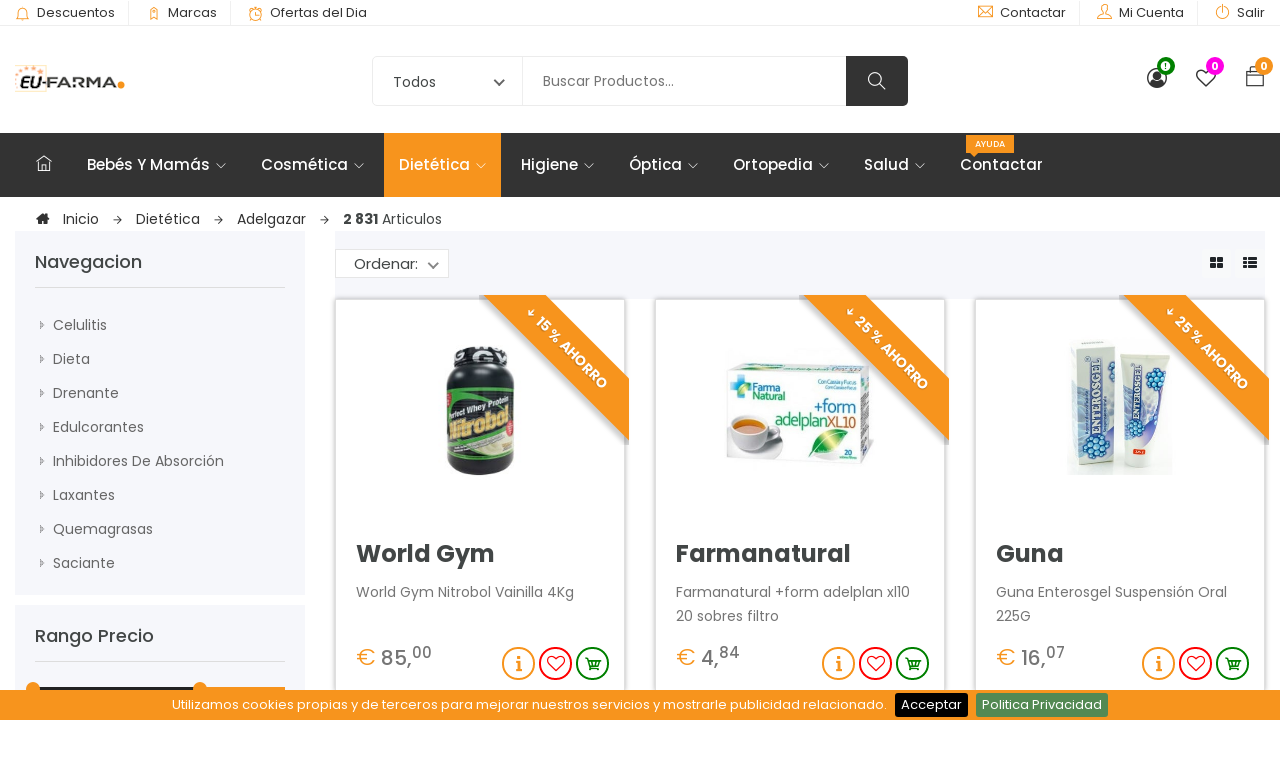

--- FILE ---
content_type: text/html; charset=UTF-8
request_url: https://eu-farma.com/info/dietetica/adelgazar/
body_size: 22785
content:
<!DOCTYPE html>
<html lang="es">
<head>
<meta charset="utf-8">
<meta http-equiv="X-UA-Compatible" content="IE=edge">
<meta name="copyright" content="ondapc">
<meta name="viewport" content="width=device-width, initial-scale=1, shrink-to-fit=no">
<!-- META -->
<title>La farmacia, parafarmacia eu-farma.com - Dietética  | Adelgazar</title>
<meta name="description" content="✅ eu-farma.com pone a su disposicion las mejores ofertas de salud y belleza. Compra online tus productos favoritos y recíbelos en 24-72h directo de la farmacia! Envío GRATIS a partir de 100€">
<meta name="keywords" content="dietética,inhibidores de absorción,celulitis,dieta,complementos alimenticios,nutrición,adelgazar,dietas adelgazar,saciante,quemagrasas,laxantes,edulcorantes,drenante,tercera edad,rehidratación,deportistas,diabetes">
<!-- FAVICON -->
<link rel="icon" type="image/png" href="/images/favicon.png?v=1A">
<!-- WEB FONT -->
<link href="https://fonts.googleapis.com/css?family=Poppins:200i,300,300i,400,400i,500,500i,600,600i,700,700i,800,800i,900,900i&display=swap" rel="stylesheet">
<!-- BOOTSTRAP -->
<link rel="stylesheet" href="/css/bootstrap.css?v=1A">
<!-- MAGNIFIC POPUP -->
<link rel="stylesheet" href="/css/magnific-popup.min.css?v=1A">
<!-- FONT AWESOME -->
<link rel="stylesheet" href="/css/font-awesome.css?v=1A">
<!-- ICOFONT -->
<link rel="stylesheet" href="/css/icofont.min.css?v=1A">
<!-- FANCYBOX -->
<link rel="stylesheet" href="/css/jquery.fancybox.min.css?v=1A">
<!-- THEMIFY ICONS -->
<link rel="stylesheet" href="/css/themify-icons.css?v=1A">
<!-- JQUERY UI -->
<link rel="stylesheet" href="/css/jquery-ui.css?v=1A">
<!-- NICE SELECT CSS -->
<link rel="stylesheet" href="/css/niceselect.css?v=1A">
<!-- ANIMATE CSS -->
<link rel="stylesheet" href="/css/animate.css?v=1A">
<!-- FLEX SLIDER CSS -->
<link rel="stylesheet" href="/css/flex-slider.min.css?v=1A">
<!-- OWL CAROUSEL -->
<link rel="stylesheet" href="/css/owl-carousel.css?v=1A">
<!-- SLICKNAV -->
<link rel="stylesheet" href="/css/slicknav.min.css?v=1A">
<!-- COOKIEBAR -->
<link rel="stylesheet" href="/css/jquery.cookiebar.css?v=1A">  
<!-- STYLES -->
<link rel="stylesheet" href="/css/reset.css?v=1A">
<link rel="stylesheet" href="/style.css?v=1A">
<link rel="stylesheet" href="/css/responsive.css?v=1A">
</head>
<body>

<!-- Header -->
<header class="header shop">
			<!-- Topbar -->
			<div class="topbar hide">
				<div class="container-fluid">
					<div class="row">
						<div class="col-lg-4 col-md-12 col-12">
							<!-- Top Left -->
							<div class="top-left">
								<ul class="list-main">
									<li><i class="ti-bell"></i> <a href="#"  data-toggle="modal" data-target="#modal_coupons">Descuentos</a></li>
									<li><i class="ti-tag"></i> <a href="/marca/">Marcas</a></li>
									<li><i class="ti-alarm-clock"></i> <a href="#" data-toggle="modal" data-target="#modal_daily_deal" data-id="9254">Ofertas del Dia</a></li>
								</ul>
							</div>
							<!--/ End Top Left -->
						</div>
						<div class="col-lg-8 col-md-12 col-12">
							<!-- Top Right -->
							<div class="right-content">
								<ul class="list-main">
									<li><i class="ti-email"></i> <a href="#" data-toggle="modal" data-target="#modal_contact_us">Contactar</a></li>
									<li><i class="ti-user"></i> <a href="/account/">Mi Cuenta</a></li>
									<li><i class="ti-power-off"></i> <a href="/logout/">Salir</a></li>
								</ul>
							</div>
							<!-- End Top Right -->
						</div>
					</div>
				</div>
			</div>
			<!-- End Topbar -->
			<div class="middle-inner">
				<div class="container-fluid">
					<div class="row">
						<div class="col-lg-2 col-md-2 col-12">
							<!-- Logo -->
							<div class="logo">
								<a href="/"><img src="/images/logo.png" alt="logo"></a>
							</div>
							<!--/ End Logo -->
							<!-- Search Form -->
							<div class="search-top">
								<div class="top-search">
								<a href="/account/" class="single-icon"><i class="fa fa-user-circle"></i></a>
								<span class="mr-3"></span>
								<a href="/wishlist/"><i class="fa fa-heart-o"></i> <sup class="total-wish-count shopping_cart_wish"></sup></a>
								<span class="mr-3"></span>
								<a href="/cart/"><i class="ti-bag"></i> <sup class="total-count shopping_cart_total"></sup></a>							
								<span class="mr-3"></span>
								<a href="#0"><i class="ti-search"></i></a>
								
								</div>
								<!-- Search Form -->
								<div class="search-top">
									<form class="search-form"  action="/search/" id="search_form_mini">
										<input type="hidden" name="validate" value="36f3a28d34e7809aedc7b171d8bf564c23f34a25346ef5b092cacead5bef2326">
										<input type="text" placeholder="Buscar Tienda..." name="search">
										<button type="submit" value="buscar"><i class="ti-search"></i></button>
									</form>
								</div>
								<!--/ End Search Form -->
							</div>
							<!--/ End Search Form -->
							<div class="mobile-nav"></div>
						</div>
						<div class="col-lg-8 col-md-7 col-12">
							<div class="search-bar-top">
								<!-- Search Form -->
								<div class="search-bar">
									<select name="family" id="search_family">
										<option value="" selected="selected">Todos</option>
										<option value="bebes-y-mamas">Bebés y Mamás&nbsp;&nbsp;</option>
<option value="cosmetica">Cosmética&nbsp;&nbsp;</option>
<option value="dietetica">Dietética&nbsp;&nbsp;</option>
<option value="higiene">Higiene&nbsp;&nbsp;</option>
<option value="optica">Óptica&nbsp;&nbsp;</option>
<option value="ortopedia">Ortopedia&nbsp;&nbsp;</option>
<option value="salud">Salud&nbsp;&nbsp;</option>									</select>																									
									<form id="search_form" action="/search/">
										<input type="hidden" name="validate" value="36f3a28d34e7809aedc7b171d8bf564c23f34a25346ef5b092cacead5bef2326">
										<input type="hidden" name="family" id="search_family_hidden">
										<input name="search" placeholder="Buscar Productos..." type="search" id="search_query">
										<button type="button" class="btnn" id="btn_search"><i class="ti-search"></i></button>
									</form>
								</div>
								
								
							</div>
						</div>
						<div class="col-lg-2 col-md-3 col-12">
							<div class="right-bar user_wish_cart_icons">
								<div class="sinlge-bar">
									<a href="/account/" class="single-icon"><i class="fa fa-user-circle-o" aria-hidden="true"></i><span class="total-user-count"><i class="icofont-warning-alt"></i></span></a>
								</div>								
								<div class="sinlge-bar">
									<a href="/wishlist/" class="single-icon"><i class="fa fa-heart-o" aria-hidden="true"></i><span class="total-wish-count shopping_cart_wish" id="shopping_cart_wish"></span></a>
								</div>

								<div class="sinlge-bar shopping">
									<a href="/cart/" class="single-icon"><i class="ti-bag"></i> <span class="total-count shopping_cart_total" id="shopping_cart_total"></span></a>
									<span id="shopping_cart_items"></span>
								</div>
							</div>
						</div>
					</div>
				</div>
			</div>
			
			
<!-- debug -->	
<div id="debug" class="collapse container-fluid" >
</div>			
			
<!-- Menu -->
<div class="header-inner">
	<div class="container-fluid">
		<div class="cat-nav-head">
			<div class="row">
				<div class="col-12">
					<div class="menu-area">
						<nav class="navbar navbar-expand-lg">
							<div class="navbar-collapse">	
								<div class="nav-inner">	
									<div class="nav main-menu menu">
										<ul class="navbar-nav">
											<li><a href="/"><i class="ti-home" style="font-size:16px"></i></a></li>
											<li class="nav-item ">
<a class="nav-link" href="/info/bebes-y-mamas/" data-toggle="dropdown">Bebés y Mamás<i class="ti-angle-down"></i></a>
<ul class="dropdown-menu dropdown">
<li><a class="dropdown-item" href="/info/bebes-y-mamas/accesorios-del-bebe/"> Accesorios del Bebé <i class="ti-angle-right"></i></a>
<ul class="dropdown-menu submenu">
<li><a class="dropdown-item pagelink" href="/info/bebes-y-mamas/accesorios-del-bebe/accesorios-bano/" style="color: #000; background-color:transparent;">Accesorios Baño</a></li>
<li><a class="dropdown-item pagelink" href="/info/bebes-y-mamas/accesorios-del-bebe/chupetes/" style="color: #000; background-color:transparent;">Chupetes</a></li>
<li><a class="dropdown-item pagelink" href="/info/bebes-y-mamas/accesorios-del-bebe/juguetes/" style="color: #000; background-color:transparent;">Juguetes</a></li>
</ul>
</li>
<li><a class="dropdown-item" href="/info/bebes-y-mamas/alimentacion-del-bebe/"> Alimentación del Bebé <i class="ti-angle-right"></i></a>
<ul class="dropdown-menu submenu">
<li><a class="dropdown-item pagelink" href="/info/bebes-y-mamas/alimentacion-del-bebe/accesorios-alimentacion/" style="color: #000; background-color:transparent;">Accesorios Alimentación</a></li>
<li><a class="dropdown-item pagelink" href="/info/bebes-y-mamas/alimentacion-del-bebe/alimentacion/" style="color: #000; background-color:transparent;">Alimentación</a></li>
<li><a class="dropdown-item pagelink" href="/info/bebes-y-mamas/alimentacion-del-bebe/complementos-alimenticios/" style="color: #000; background-color:transparent;">Complementos Alimenticios</a></li>
<li><a class="dropdown-item pagelink" href="/info/bebes-y-mamas/alimentacion-del-bebe/leches/" style="color: #000; background-color:transparent;">Leches</a></li>
<li><a class="dropdown-item pagelink" href="/info/bebes-y-mamas/alimentacion-del-bebe/papillas-de-cereales/" style="color: #000; background-color:transparent;">Papillas de cereales</a></li>
</ul>
</li>
<li><a class="dropdown-item" href="/info/bebes-y-mamas/aparatos-electronicos/"> Aparatos Electrónicos <i class="ti-angle-right"></i></a>
<ul class="dropdown-menu submenu">
<li><a class="dropdown-item pagelink" href="/info/bebes-y-mamas/aparatos-electronicos/antiplagas/" style="color: #000; background-color:transparent;">Antiplagas</a></li>
<li><a class="dropdown-item pagelink" href="/info/bebes-y-mamas/aparatos-electronicos/calienta-biberones/" style="color: #000; background-color:transparent;">Calienta biberones</a></li>
<li><a class="dropdown-item pagelink" href="/info/bebes-y-mamas/aparatos-electronicos/difusor/" style="color: #000; background-color:transparent;">Difusor</a></li>
<li><a class="dropdown-item pagelink" href="/info/bebes-y-mamas/aparatos-electronicos/esterilizadores/" style="color: #000; background-color:transparent;">Esterilizadores</a></li>
<li><a class="dropdown-item pagelink" href="/info/bebes-y-mamas/aparatos-electronicos/humidificadores/" style="color: #000; background-color:transparent;">Humidificadores</a></li>
<li><a class="dropdown-item pagelink" href="/info/bebes-y-mamas/aparatos-electronicos/intercomunicadores/" style="color: #000; background-color:transparent;">Intercomunicadores</a></li>
</ul>
</li>
<li><a class="dropdown-item" href="/info/bebes-y-mamas/cuidado-de-la-mama/"> Cuidado de la Mamá <i class="ti-angle-right"></i></a>
<ul class="dropdown-menu submenu">
<li><a class="dropdown-item pagelink" href="/info/bebes-y-mamas/cuidado-de-la-mama/antiestrias/" style="color: #000; background-color:transparent;">Antiestrías</a></li>
<li><a class="dropdown-item pagelink" href="/info/bebes-y-mamas/cuidado-de-la-mama/complementos-alimenticios/" style="color: #000; background-color:transparent;">Complementos Alimenticios</a></li>
<li><a class="dropdown-item pagelink" href="/info/bebes-y-mamas/cuidado-de-la-mama/fajas/" style="color: #000; background-color:transparent;">Fajas</a></li>
<li><a class="dropdown-item pagelink" href="/info/bebes-y-mamas/cuidado-de-la-mama/higiene-intima/" style="color: #000; background-color:transparent;">Higiene íntima</a></li>
<li><a class="dropdown-item pagelink" href="/info/bebes-y-mamas/cuidado-de-la-mama/lactancia/" style="color: #000; background-color:transparent;">Lactancia</a></li>
<li><a class="dropdown-item pagelink" href="/info/bebes-y-mamas/cuidado-de-la-mama/reafirmante/" style="color: #000; background-color:transparent;">Reafirmante</a></li>
<li><a class="dropdown-item pagelink" href="/info/bebes-y-mamas/cuidado-de-la-mama/senos/" style="color: #000; background-color:transparent;">Senos</a></li>
</ul>
</li>
<li><a class="dropdown-item" href="/info/bebes-y-mamas/cuidado-del-bebe/"> Cuidado del Bebé <i class="ti-angle-right"></i></a>
<ul class="dropdown-menu submenu">
<li><a class="dropdown-item pagelink" href="/info/bebes-y-mamas/cuidado-del-bebe/accesorios/" style="color: #000; background-color:transparent;">Accesorios</a></li>
<li><a class="dropdown-item pagelink" href="/info/bebes-y-mamas/cuidado-del-bebe/canastillas/" style="color: #000; background-color:transparent;">Canastillas</a></li>
<li><a class="dropdown-item pagelink" href="/info/bebes-y-mamas/cuidado-del-bebe/corporal/" style="color: #000; background-color:transparent;">Corporal</a></li>
<li><a class="dropdown-item pagelink" href="/info/bebes-y-mamas/cuidado-del-bebe/cuidado-cara/" style="color: #000; background-color:transparent;">Cuidado Cara</a></li>
<li><a class="dropdown-item pagelink" href="/info/bebes-y-mamas/cuidado-del-bebe/cuidado-culito/" style="color: #000; background-color:transparent;">Cuidado Culito</a></li>
<li><a class="dropdown-item pagelink" href="/info/bebes-y-mamas/cuidado-del-bebe/cuidado-de-la-piel/" style="color: #000; background-color:transparent;">Cuidado de la piel</a></li>
<li><a class="dropdown-item pagelink" href="/info/bebes-y-mamas/cuidado-del-bebe/higiene-del-bebe/" style="color: #000; background-color:transparent;">Higiene del Bebé</a></li>
<li><a class="dropdown-item pagelink" href="/info/bebes-y-mamas/cuidado-del-bebe/higiene-nasal/" style="color: #000; background-color:transparent;">Higiene Nasal</a></li>
<li><a class="dropdown-item pagelink" href="/info/bebes-y-mamas/cuidado-del-bebe/higiene-ocular/" style="color: #000; background-color:transparent;">Higiene Ocular</a></li>
<li><a class="dropdown-item pagelink" href="/info/bebes-y-mamas/cuidado-del-bebe/higiene-oidos/" style="color: #000; background-color:transparent;">Higiene oidos</a></li>
<li><a class="dropdown-item pagelink" href="/info/bebes-y-mamas/cuidado-del-bebe/piel-atopica/" style="color: #000; background-color:transparent;">Piel Atópica</a></li>
<li><a class="dropdown-item pagelink" href="/info/bebes-y-mamas/cuidado-del-bebe/primeros-dientes/" style="color: #000; background-color:transparent;">Primeros Dientes</a></li>
<li><a class="dropdown-item pagelink" href="/info/bebes-y-mamas/cuidado-del-bebe/salud-digestiva/" style="color: #000; background-color:transparent;">Salud digestiva</a></li>
</ul>
</li>
<li><a class="dropdown-item" href="/info/bebes-y-mamas/embarazo-y-post-parto/"> Embarazo y post parto <i class="ti-angle-right"></i></a>
<ul class="dropdown-menu submenu">
<li><a class="dropdown-item pagelink" href="/info/bebes-y-mamas/embarazo-y-post-parto/aparatos-electronicos/" style="color: #000; background-color:transparent;">Aparatos electrónicos</a></li>
<li><a class="dropdown-item pagelink" href="/info/bebes-y-mamas/embarazo-y-post-parto/bragas/" style="color: #000; background-color:transparent;">Bragas</a></li>
<li><a class="dropdown-item pagelink" href="/info/bebes-y-mamas/embarazo-y-post-parto/compresas-postparto/" style="color: #000; background-color:transparent;">Compresas postparto</a></li>
<li><a class="dropdown-item pagelink" href="/info/bebes-y-mamas/embarazo-y-post-parto/vitaminas/" style="color: #000; background-color:transparent;">Vitaminas</a></li>
</ul>
</li>
<li><a class="dropdown-item" href="/info/bebes-y-mamas/infantil/"> Infantil <i class="ti-angle-right"></i></a>
<ul class="dropdown-menu submenu">
<li><a class="dropdown-item pagelink" href="/info/bebes-y-mamas/infantil/accesorios/" style="color: #000; background-color:transparent;">Accesorios</a></li>
<li><a class="dropdown-item pagelink" href="/info/bebes-y-mamas/infantil/alimentacion-infantil/" style="color: #000; background-color:transparent;">Alimentación infantil</a></li>
<li><a class="dropdown-item pagelink" href="/info/bebes-y-mamas/infantil/antiparasitos/" style="color: #000; background-color:transparent;">Antiparásitos</a></li>
<li><a class="dropdown-item pagelink" href="/info/bebes-y-mamas/infantil/botiquin-infantil/" style="color: #000; background-color:transparent;">Botiquín Infantil</a></li>
<li><a class="dropdown-item pagelink" href="/info/bebes-y-mamas/infantil/bucal/" style="color: #000; background-color:transparent;">Bucal</a></li>
<li><a class="dropdown-item pagelink" href="/info/bebes-y-mamas/infantil/capilar/" style="color: #000; background-color:transparent;">Capilar</a></li>
<li><a class="dropdown-item pagelink" href="/info/bebes-y-mamas/infantil/complemento-alimenticio/" style="color: #000; background-color:transparent;">Complemento Alimenticio</a></li>
<li><a class="dropdown-item pagelink" href="/info/bebes-y-mamas/infantil/cuidado-digestivo/" style="color: #000; background-color:transparent;">Cuidado digestivo</a></li>
<li><a class="dropdown-item pagelink" href="/info/bebes-y-mamas/infantil/cuidado-respiratorio/" style="color: #000; background-color:transparent;">Cuidado Respiratorio</a></li>
<li><a class="dropdown-item pagelink" href="/info/bebes-y-mamas/infantil/gafas/" style="color: #000; background-color:transparent;">Gafas</a></li>
<li><a class="dropdown-item pagelink" href="/info/bebes-y-mamas/infantil/higiene-corporal/" style="color: #000; background-color:transparent;">Higiene corporal</a></li>
<li><a class="dropdown-item pagelink" href="/info/bebes-y-mamas/infantil/higiene-intima/" style="color: #000; background-color:transparent;">Higiene íntima</a></li>
<li><a class="dropdown-item pagelink" href="/info/bebes-y-mamas/infantil/infusiones/" style="color: #000; background-color:transparent;">Infusiones</a></li>
<li><a class="dropdown-item pagelink" href="/info/bebes-y-mamas/infantil/jalea/" style="color: #000; background-color:transparent;">Jalea</a></li>
<li><a class="dropdown-item pagelink" href="/info/bebes-y-mamas/infantil/labios/" style="color: #000; background-color:transparent;">Labios</a></li>
<li><a class="dropdown-item pagelink" href="/info/bebes-y-mamas/infantil/maquillaje/" style="color: #000; background-color:transparent;">Maquillaje</a></li>
<li><a class="dropdown-item pagelink" href="/info/bebes-y-mamas/infantil/oidos/" style="color: #000; background-color:transparent;">oidos</a></li>
<li><a class="dropdown-item pagelink" href="/info/bebes-y-mamas/infantil/ojos/" style="color: #000; background-color:transparent;">Ojos</a></li>
<li><a class="dropdown-item pagelink" href="/info/bebes-y-mamas/infantil/protector-intestinal/" style="color: #000; background-color:transparent;">Protector intestinal</a></li>
<li><a class="dropdown-item pagelink" href="/info/bebes-y-mamas/infantil/relajantes/" style="color: #000; background-color:transparent;">Relajantes</a></li>
</ul>
</li>
</ul>
</li>
<li class="nav-item ">
<a class="nav-link" href="/info/cosmetica/" data-toggle="dropdown">Cosmética<i class="ti-angle-down"></i></a>
<ul class="dropdown-menu dropdown">
<li><a class="dropdown-item" href="/info/cosmetica/cosmetica-corporal/"> Cosmética Corporal <i class="ti-angle-right"></i></a>
<ul class="dropdown-menu submenu">
<li><a class="dropdown-item pagelink" href="/info/cosmetica/cosmetica-corporal/aceites/" style="color: #000; background-color:transparent;">Aceites</a></li>
<li><a class="dropdown-item pagelink" href="/info/cosmetica/cosmetica-corporal/anticeluliticos/" style="color: #000; background-color:transparent;">Anticelulíticos</a></li>
<li><a class="dropdown-item pagelink" href="/info/cosmetica/cosmetica-corporal/antiestrias/" style="color: #000; background-color:transparent;">Antiestrías</a></li>
<li><a class="dropdown-item pagelink" href="/info/cosmetica/cosmetica-corporal/busto/" style="color: #000; background-color:transparent;">Busto</a></li>
<li><a class="dropdown-item pagelink" href="/info/cosmetica/cosmetica-corporal/hidratacion/" style="color: #000; background-color:transparent;">Hidratación</a></li>
<li><a class="dropdown-item pagelink" href="/info/cosmetica/cosmetica-corporal/maquillaje/" style="color: #000; background-color:transparent;">Maquillaje</a></li>
<li><a class="dropdown-item pagelink" href="/info/cosmetica/cosmetica-corporal/perfumes-y-colonias/" style="color: #000; background-color:transparent;">Perfumes y Colonias</a></li>
<li><a class="dropdown-item pagelink" href="/info/cosmetica/cosmetica-corporal/reafirmantes/" style="color: #000; background-color:transparent;">Reafirmantes</a></li>
<li><a class="dropdown-item pagelink" href="/info/cosmetica/cosmetica-corporal/reductor/" style="color: #000; background-color:transparent;">Reductor</a></li>
</ul>
</li>
<li><a class="dropdown-item" href="/info/cosmetica/cuello-y-escote/"> Cuello y Escote <i class="ti-angle-right"></i></a>
<ul class="dropdown-menu submenu">
<li><a class="dropdown-item pagelink" href="/info/cosmetica/cuello-y-escote/reafirmante/" style="color: #000; background-color:transparent;">Reafirmante</a></li>
</ul>
</li>
<li><a class="dropdown-item" href="/info/cosmetica/facial/"> Facial <i class="ti-angle-right"></i></a>
<ul class="dropdown-menu submenu">
<li><a class="dropdown-item pagelink" href="/info/cosmetica/facial/acne/" style="color: #000; background-color:transparent;">Acné</a></li>
<li><a class="dropdown-item pagelink" href="/info/cosmetica/facial/antiedad/" style="color: #000; background-color:transparent;">Antiedad</a></li>
<li><a class="dropdown-item pagelink" href="/info/cosmetica/facial/antimanchas/" style="color: #000; background-color:transparent;">Antimanchas</a></li>
<li><a class="dropdown-item pagelink" href="/info/cosmetica/facial/cuperosis/" style="color: #000; background-color:transparent;">Cuperosis</a></li>
<li><a class="dropdown-item pagelink" href="/info/cosmetica/facial/dermatitis-seborreica/" style="color: #000; background-color:transparent;">Dermatitis Seborreica</a></li>
<li><a class="dropdown-item pagelink" href="/info/cosmetica/facial/efecto-flash/" style="color: #000; background-color:transparent;">Efecto flash</a></li>
<li><a class="dropdown-item pagelink" href="/info/cosmetica/facial/exfoliantes/" style="color: #000; background-color:transparent;">Exfoliantes</a></li>
<li><a class="dropdown-item pagelink" href="/info/cosmetica/facial/hidratacion/" style="color: #000; background-color:transparent;">Hidratación</a></li>
<li><a class="dropdown-item pagelink" href="/info/cosmetica/facial/kits-de-regalo/" style="color: #000; background-color:transparent;">Kits de regalo</a></li>
<li><a class="dropdown-item pagelink" href="/info/cosmetica/facial/limpieza-facial/" style="color: #000; background-color:transparent;">Limpieza Facial</a></li>
<li><a class="dropdown-item pagelink" href="/info/cosmetica/facial/maquillaje/" style="color: #000; background-color:transparent;">Maquillaje</a></li>
<li><a class="dropdown-item pagelink" href="/info/cosmetica/facial/mascarillas/" style="color: #000; background-color:transparent;">Mascarillas</a></li>
<li><a class="dropdown-item pagelink" href="/info/cosmetica/facial/piel-atopica/" style="color: #000; background-color:transparent;">Piel Atópica</a></li>
<li><a class="dropdown-item pagelink" href="/info/cosmetica/facial/rosacea/" style="color: #000; background-color:transparent;">Rosácea</a></li>
</ul>
</li>
<li><a class="dropdown-item" href="/info/cosmetica/hombre/"> Hombre <i class="ti-angle-right"></i></a>
<ul class="dropdown-menu submenu">
<li><a class="dropdown-item pagelink" href="/info/cosmetica/hombre/afeitado/" style="color: #000; background-color:transparent;">Afeitado</a></li>
<li><a class="dropdown-item pagelink" href="/info/cosmetica/hombre/antiedad/" style="color: #000; background-color:transparent;">Antiedad</a></li>
<li><a class="dropdown-item pagelink" href="/info/cosmetica/hombre/control-del-peso/" style="color: #000; background-color:transparent;">Control del peso</a></li>
<li><a class="dropdown-item pagelink" href="/info/cosmetica/hombre/cortapelos/" style="color: #000; background-color:transparent;">Cortapelos</a></li>
<li><a class="dropdown-item pagelink" href="/info/cosmetica/hombre/cosmetica-corporal/" style="color: #000; background-color:transparent;">Cosmética corporal</a></li>
<li><a class="dropdown-item pagelink" href="/info/cosmetica/hombre/hidratacion/" style="color: #000; background-color:transparent;">Hidratación</a></li>
<li><a class="dropdown-item pagelink" href="/info/cosmetica/hombre/higiene-corporal/" style="color: #000; background-color:transparent;">Higiene corporal</a></li>
<li><a class="dropdown-item pagelink" href="/info/cosmetica/hombre/limpieza-facial/" style="color: #000; background-color:transparent;">Limpieza Facial</a></li>
<li><a class="dropdown-item pagelink" href="/info/cosmetica/hombre/ojos/" style="color: #000; background-color:transparent;">Ojos</a></li>
<li><a class="dropdown-item pagelink" href="/info/cosmetica/hombre/tintes/" style="color: #000; background-color:transparent;">Tintes</a></li>
</ul>
</li>
<li><a class="dropdown-item" href="/info/cosmetica/labial/"> Labial <i class="ti-angle-right"></i></a>
<ul class="dropdown-menu submenu">
<li><a class="dropdown-item pagelink" href="/info/cosmetica/labial/antiarrugas/" style="color: #000; background-color:transparent;">Antiarrugas</a></li>
<li><a class="dropdown-item pagelink" href="/info/cosmetica/labial/hidratacion/" style="color: #000; background-color:transparent;">Hidratación</a></li>
<li><a class="dropdown-item pagelink" href="/info/cosmetica/labial/maquillaje/" style="color: #000; background-color:transparent;">Maquillaje</a></li>
</ul>
</li>
<li><a class="dropdown-item" href="/info/cosmetica/ojos/"> Ojos <i class="ti-angle-right"></i></a>
<ul class="dropdown-menu submenu">
<li><a class="dropdown-item pagelink" href="/info/cosmetica/ojos/cejas/" style="color: #000; background-color:transparent;">Cejas</a></li>
<li><a class="dropdown-item pagelink" href="/info/cosmetica/ojos/contorno-de-ojos/" style="color: #000; background-color:transparent;">Contorno de Ojos</a></li>
<li><a class="dropdown-item pagelink" href="/info/cosmetica/ojos/maquillaje/" style="color: #000; background-color:transparent;">Maquillaje</a></li>
<li><a class="dropdown-item pagelink" href="/info/cosmetica/ojos/pestanas/" style="color: #000; background-color:transparent;">Pestañas</a></li>
</ul>
</li>
<li><a class="dropdown-item" href="/info/cosmetica/proteccion-solar/"> Protección solar <i class="ti-angle-right"></i></a>
<ul class="dropdown-menu submenu">
<li><a class="dropdown-item pagelink" href="/info/cosmetica/proteccion-solar/proteccion-solar-cabello/" style="color: #000; background-color:transparent;">Protección solar cabello</a></li>
<li><a class="dropdown-item pagelink" href="/info/cosmetica/proteccion-solar/proteccion-solar-corporal/" style="color: #000; background-color:transparent;">Protección solar corporal</a></li>
<li><a class="dropdown-item pagelink" href="/info/cosmetica/proteccion-solar/proteccion-solar-facial/" style="color: #000; background-color:transparent;">Protección solar facial</a></li>
<li><a class="dropdown-item pagelink" href="/info/cosmetica/proteccion-solar/proteccion-solar-ninos/" style="color: #000; background-color:transparent;">Protección solar niños</a></li>
<li><a class="dropdown-item pagelink" href="/info/cosmetica/proteccion-solar/sticks-solares/" style="color: #000; background-color:transparent;">Sticks solares</a></li>
</ul>
</li>
</ul>
</li>
<li class="nav-item  active ">
<a class="nav-link" href="/info/dietetica/" data-toggle="dropdown">Dietética<i class="ti-angle-down"></i></a>
<ul class="dropdown-menu dropdown">
<li><a class="dropdown-item" href="/info/dietetica/adelgazar/"> Adelgazar <i class="ti-angle-right"></i></a>
<ul class="dropdown-menu submenu">
<li><a class="dropdown-item pagelink" href="/info/dietetica/adelgazar/celulitis/" style="color: #000; background-color:transparent;">Celulitis</a></li>
<li><a class="dropdown-item pagelink" href="/info/dietetica/adelgazar/dieta/" style="color: #000; background-color:transparent;">Dieta</a></li>
<li><a class="dropdown-item pagelink" href="/info/dietetica/adelgazar/drenante/" style="color: #000; background-color:transparent;">Drenante</a></li>
<li><a class="dropdown-item pagelink" href="/info/dietetica/adelgazar/edulcorantes/" style="color: #000; background-color:transparent;">Edulcorantes</a></li>
<li><a class="dropdown-item pagelink" href="/info/dietetica/adelgazar/inhibidores-de-absorcion/" style="color: #000; background-color:transparent;">Inhibidores de absorción</a></li>
<li><a class="dropdown-item pagelink" href="/info/dietetica/adelgazar/laxantes/" style="color: #000; background-color:transparent;">Laxantes</a></li>
<li><a class="dropdown-item pagelink" href="/info/dietetica/adelgazar/quemagrasas/" style="color: #000; background-color:transparent;">Quemagrasas</a></li>
<li><a class="dropdown-item pagelink" href="/info/dietetica/adelgazar/saciante/" style="color: #000; background-color:transparent;">Saciante</a></li>
</ul>
</li>
<li><a class="dropdown-item" href="/info/dietetica/nutricion/"> Nutrición <i class="ti-angle-right"></i></a>
<ul class="dropdown-menu submenu">
<li><a class="dropdown-item pagelink" href="/info/dietetica/nutricion/alimentacion/" style="color: #000; background-color:transparent;">Alimentación</a></li>
<li><a class="dropdown-item pagelink" href="/info/dietetica/nutricion/barrita-energetica/" style="color: #000; background-color:transparent;">Barrita Energética</a></li>
<li><a class="dropdown-item pagelink" href="/info/dietetica/nutricion/complementos-alimenticios/" style="color: #000; background-color:transparent;">Complementos Alimenticios</a></li>
<li><a class="dropdown-item pagelink" href="/info/dietetica/nutricion/detox/" style="color: #000; background-color:transparent;">Detox</a></li>
<li><a class="dropdown-item pagelink" href="/info/dietetica/nutricion/oligoelementos/" style="color: #000; background-color:transparent;">Oligoelementos</a></li>
<li><a class="dropdown-item pagelink" href="/info/dietetica/nutricion/sustitutivos-comida/" style="color: #000; background-color:transparent;">Sustitutivos Comida</a></li>
</ul>
</li>
<li><a class="dropdown-item" href="/info/dietetica/nutricosmetica/"> Nutricosmética <i class="ti-angle-right"></i></a>
<ul class="dropdown-menu submenu">
<li><a class="dropdown-item pagelink" href="/info/dietetica/nutricosmetica/acne/" style="color: #000; background-color:transparent;">Acné</a></li>
<li><a class="dropdown-item pagelink" href="/info/dietetica/nutricosmetica/anticeluliticos/" style="color: #000; background-color:transparent;">Anticelulíticos</a></li>
<li><a class="dropdown-item pagelink" href="/info/dietetica/nutricosmetica/antioxidante/" style="color: #000; background-color:transparent;">Antioxidante</a></li>
<li><a class="dropdown-item pagelink" href="/info/dietetica/nutricosmetica/capilar/" style="color: #000; background-color:transparent;">Capilar</a></li>
<li><a class="dropdown-item pagelink" href="/info/dietetica/nutricosmetica/contorno-de-ojos/" style="color: #000; background-color:transparent;">Contorno de ojos</a></li>
<li><a class="dropdown-item pagelink" href="/info/dietetica/nutricosmetica/firmeza/" style="color: #000; background-color:transparent;">Firmeza</a></li>
<li><a class="dropdown-item pagelink" href="/info/dietetica/nutricosmetica/solar/" style="color: #000; background-color:transparent;">Solar</a></li>
<li><a class="dropdown-item pagelink" href="/info/dietetica/nutricosmetica/vientre-plano/" style="color: #000; background-color:transparent;">Vientre plano</a></li>
</ul>
</li>
</ul>
</li>
<li class="nav-item ">
<a class="nav-link" href="/info/higiene/" data-toggle="dropdown">Higiene<i class="ti-angle-down"></i></a>
<ul class="dropdown-menu dropdown">
<li><a class="dropdown-item" href="/info/higiene/bucal/"> Bucal <i class="ti-angle-right"></i></a>
<ul class="dropdown-menu submenu">
<li><a class="dropdown-item pagelink" href="/info/higiene/bucal/accesorios/" style="color: #000; background-color:transparent;">Accesorios</a></li>
<li><a class="dropdown-item pagelink" href="/info/higiene/bucal/aftas-herpes/" style="color: #000; background-color:transparent;">Aftas-Herpes</a></li>
<li><a class="dropdown-item pagelink" href="/info/higiene/bucal/blanqueadores/" style="color: #000; background-color:transparent;">Blanqueadores</a></li>
<li><a class="dropdown-item pagelink" href="/info/higiene/bucal/cepillos/" style="color: #000; background-color:transparent;">Cepillos</a></li>
<li><a class="dropdown-item pagelink" href="/info/higiene/bucal/colutorios/" style="color: #000; background-color:transparent;">Colutorios</a></li>
<li><a class="dropdown-item pagelink" href="/info/higiene/bucal/dentifricos/" style="color: #000; background-color:transparent;">Dentífricos</a></li>
<li><a class="dropdown-item pagelink" href="/info/higiene/bucal/fijacion-protesis/" style="color: #000; background-color:transparent;">Fijación-Prótesis</a></li>
<li><a class="dropdown-item pagelink" href="/info/higiene/bucal/gel/" style="color: #000; background-color:transparent;">Gel</a></li>
<li><a class="dropdown-item pagelink" href="/info/higiene/bucal/halitosis/" style="color: #000; background-color:transparent;">Halitosis</a></li>
<li><a class="dropdown-item pagelink" href="/info/higiene/bucal/irrigadores/" style="color: #000; background-color:transparent;">Irrigadores</a></li>
<li><a class="dropdown-item pagelink" href="/info/higiene/bucal/kits/" style="color: #000; background-color:transparent;">Kits</a></li>
<li><a class="dropdown-item pagelink" href="/info/higiene/bucal/ortodoncia/" style="color: #000; background-color:transparent;">Ortodoncia</a></li>
<li><a class="dropdown-item pagelink" href="/info/higiene/bucal/revelador-placa/" style="color: #000; background-color:transparent;">Revelador placa</a></li>
<li><a class="dropdown-item pagelink" href="/info/higiene/bucal/seda-dental/" style="color: #000; background-color:transparent;">Seda Dental</a></li>
<li><a class="dropdown-item pagelink" href="/info/higiene/bucal/sequedad-bucal/" style="color: #000; background-color:transparent;">Sequedad bucal</a></li>
<li><a class="dropdown-item pagelink" href="/info/higiene/bucal/spray/" style="color: #000; background-color:transparent;">Spray</a></li>
</ul>
</li>
<li><a class="dropdown-item" href="/info/higiene/cabello/"> Cabello <i class="ti-angle-right"></i></a>
<ul class="dropdown-menu submenu">
<li><a class="dropdown-item pagelink" href="/info/higiene/cabello/accesorios/" style="color: #000; background-color:transparent;">Accesorios</a></li>
<li><a class="dropdown-item pagelink" href="/info/higiene/cabello/acondicionador/" style="color: #000; background-color:transparent;">Acondicionador</a></li>
<li><a class="dropdown-item pagelink" href="/info/higiene/cabello/ampollas/" style="color: #000; background-color:transparent;">Ampollas</a></li>
<li><a class="dropdown-item pagelink" href="/info/higiene/cabello/anticaida/" style="color: #000; background-color:transparent;">Anticaída</a></li>
<li><a class="dropdown-item pagelink" href="/info/higiene/cabello/antiparasitos/" style="color: #000; background-color:transparent;">Antiparásitos</a></li>
<li><a class="dropdown-item pagelink" href="/info/higiene/cabello/champu/" style="color: #000; background-color:transparent;">Champú</a></li>
<li><a class="dropdown-item pagelink" href="/info/higiene/cabello/champu-seco/" style="color: #000; background-color:transparent;">Champú seco</a></li>
<li><a class="dropdown-item pagelink" href="/info/higiene/cabello/espumas/" style="color: #000; background-color:transparent;">Espumas</a></li>
<li><a class="dropdown-item pagelink" href="/info/higiene/cabello/gomina/" style="color: #000; background-color:transparent;">Gomina</a></li>
<li><a class="dropdown-item pagelink" href="/info/higiene/cabello/kit/" style="color: #000; background-color:transparent;">Kit</a></li>
<li><a class="dropdown-item pagelink" href="/info/higiene/cabello/laca/" style="color: #000; background-color:transparent;">Laca</a></li>
<li><a class="dropdown-item pagelink" href="/info/higiene/cabello/locion/" style="color: #000; background-color:transparent;">Loción</a></li>
<li><a class="dropdown-item pagelink" href="/info/higiene/cabello/mascarilla/" style="color: #000; background-color:transparent;">Mascarilla</a></li>
<li><a class="dropdown-item pagelink" href="/info/higiene/cabello/serum/" style="color: #000; background-color:transparent;">Sérum</a></li>
<li><a class="dropdown-item pagelink" href="/info/higiene/cabello/suavizante-sin-aclarado/" style="color: #000; background-color:transparent;">Suavizante sin aclarado</a></li>
<li><a class="dropdown-item pagelink" href="/info/higiene/cabello/tintes/" style="color: #000; background-color:transparent;">Tintes</a></li>
<li><a class="dropdown-item pagelink" href="/info/higiene/cabello/tratamiento/" style="color: #000; background-color:transparent;">Tratamiento</a></li>
</ul>
</li>
<li><a class="dropdown-item" href="/info/higiene/corporal/"> Corporal <i class="ti-angle-right"></i></a>
<ul class="dropdown-menu submenu">
<li><a class="dropdown-item pagelink" href="/info/higiene/corporal/accesorios/" style="color: #000; background-color:transparent;">Accesorios</a></li>
<li><a class="dropdown-item pagelink" href="/info/higiene/corporal/depilacion/" style="color: #000; background-color:transparent;">Depilación</a></li>
<li><a class="dropdown-item pagelink" href="/info/higiene/corporal/desodorantes/" style="color: #000; background-color:transparent;">Desodorantes</a></li>
<li><a class="dropdown-item pagelink" href="/info/higiene/corporal/esponjas/" style="color: #000; background-color:transparent;">Esponjas</a></li>
<li><a class="dropdown-item pagelink" href="/info/higiene/corporal/exfoliantes/" style="color: #000; background-color:transparent;">Exfoliantes</a></li>
<li><a class="dropdown-item pagelink" href="/info/higiene/corporal/higiene/" style="color: #000; background-color:transparent;">Higiene</a></li>
<li><a class="dropdown-item pagelink" href="/info/higiene/corporal/piel-atopica/" style="color: #000; background-color:transparent;">Piel Atópica</a></li>
</ul>
</li>
<li><a class="dropdown-item" href="/info/higiene/higiene-intima/"> Higiene Íntima <i class="ti-angle-right"></i></a>
<ul class="dropdown-menu submenu">
<li><a class="dropdown-item pagelink" href="/info/higiene/higiene-intima/desodorante/" style="color: #000; background-color:transparent;">Desodorante</a></li>
<li><a class="dropdown-item pagelink" href="/info/higiene/higiene-intima/higiene-diaria/" style="color: #000; background-color:transparent;">Higiene Diaria</a></li>
<li><a class="dropdown-item pagelink" href="/info/higiene/higiene-intima/irritaciones/" style="color: #000; background-color:transparent;">Irritaciones</a></li>
<li><a class="dropdown-item pagelink" href="/info/higiene/higiene-intima/menstruacion/" style="color: #000; background-color:transparent;">Menstruación</a></li>
<li><a class="dropdown-item pagelink" href="/info/higiene/higiene-intima/peras-de-irrigacion/" style="color: #000; background-color:transparent;">Peras de Irrigación</a></li>
<li><a class="dropdown-item pagelink" href="/info/higiene/higiene-intima/sequedad-vaginal/" style="color: #000; background-color:transparent;">Sequedad Vaginal</a></li>
</ul>
</li>
<li><a class="dropdown-item" href="/info/higiene/manos-y-unas/"> Manos y Uñas <i class="ti-angle-right"></i></a>
<ul class="dropdown-menu submenu">
<li><a class="dropdown-item pagelink" href="/info/higiene/manos-y-unas/cuidado-unas/" style="color: #000; background-color:transparent;">Cuidado uñas</a></li>
<li><a class="dropdown-item pagelink" href="/info/higiene/manos-y-unas/hidratacion/" style="color: #000; background-color:transparent;">Hidratación</a></li>
<li><a class="dropdown-item pagelink" href="/info/higiene/manos-y-unas/hongos/" style="color: #000; background-color:transparent;">Hongos</a></li>
<li><a class="dropdown-item pagelink" href="/info/higiene/manos-y-unas/limpieza/" style="color: #000; background-color:transparent;">Limpieza</a></li>
<li><a class="dropdown-item pagelink" href="/info/higiene/manos-y-unas/manicura/" style="color: #000; background-color:transparent;">Manicura</a></li>
<li><a class="dropdown-item pagelink" href="/info/higiene/manos-y-unas/tratamiento/" style="color: #000; background-color:transparent;">Tratamiento</a></li>
</ul>
</li>
<li><a class="dropdown-item" href="/info/higiene/pies/"> Pies <i class="ti-angle-right"></i></a>
<ul class="dropdown-menu submenu">
<li><a class="dropdown-item pagelink" href="/info/higiene/pies/correctores/" style="color: #000; background-color:transparent;">Correctores</a></li>
<li><a class="dropdown-item pagelink" href="/info/higiene/pies/dediles/" style="color: #000; background-color:transparent;">Dediles</a></li>
<li><a class="dropdown-item pagelink" href="/info/higiene/pies/dolor/" style="color: #000; background-color:transparent;">Dolor</a></li>
<li><a class="dropdown-item pagelink" href="/info/higiene/pies/exfoliante/" style="color: #000; background-color:transparent;">Exfoliante</a></li>
<li><a class="dropdown-item pagelink" href="/info/higiene/pies/hidratacion/" style="color: #000; background-color:transparent;">Hidratación</a></li>
<li><a class="dropdown-item pagelink" href="/info/higiene/pies/plantillas/" style="color: #000; background-color:transparent;">Plantillas</a></li>
<li><a class="dropdown-item pagelink" href="/info/higiene/pies/protectores/" style="color: #000; background-color:transparent;">Protectores</a></li>
<li><a class="dropdown-item pagelink" href="/info/higiene/pies/separador/" style="color: #000; background-color:transparent;">Separador</a></li>
<li><a class="dropdown-item pagelink" href="/info/higiene/pies/tratamiento/" style="color: #000; background-color:transparent;">Tratamiento</a></li>
</ul>
</li>
</ul>
</li>
<li class="nav-item ">
<a class="nav-link" href="/info/optica/" data-toggle="dropdown">Óptica<i class="ti-angle-down"></i></a>
<ul class="dropdown-menu dropdown">
<li><a class="dropdown-item" href="/info/optica/gafas/"> Gafas <i class="ti-angle-right"></i></a>
<ul class="dropdown-menu submenu">
<li><a class="dropdown-item pagelink" href="/info/optica/gafas/lectura/" style="color: #000; background-color:transparent;">Lectura</a></li>
<li><a class="dropdown-item pagelink" href="/info/optica/gafas/sol-adultos/" style="color: #000; background-color:transparent;">Sol adultos</a></li>
<li><a class="dropdown-item pagelink" href="/info/optica/gafas/sol-infantil/" style="color: #000; background-color:transparent;">Sol infantil</a></li>
<li><a class="dropdown-item pagelink" href="/info/optica/gafas/toallitas-limpiar-gafas/" style="color: #000; background-color:transparent;">Toallitas limpiar gafas</a></li>
</ul>
</li>
<li><a class="dropdown-item" href="/info/optica/higiene-ocular/"> Higiene Ocular <i class="ti-angle-right"></i></a>
<ul class="dropdown-menu submenu">
<li><a class="dropdown-item pagelink" href="/info/optica/higiene-ocular/locion-limpiadora/" style="color: #000; background-color:transparent;">Loción limpiadora</a></li>
<li><a class="dropdown-item pagelink" href="/info/optica/higiene-ocular/suero/" style="color: #000; background-color:transparent;">Suero</a></li>
<li><a class="dropdown-item pagelink" href="/info/optica/higiene-ocular/toallitas/" style="color: #000; background-color:transparent;">Toallitas</a></li>
</ul>
</li>
<li><a class="dropdown-item" href="/info/optica/lentes-de-contacto/"> Lentes de Contacto <i class="ti-angle-right"></i></a>
<ul class="dropdown-menu submenu">
<li><a class="dropdown-item pagelink" href="/info/optica/lentes-de-contacto/graduadas/" style="color: #000; background-color:transparent;">Graduadas</a></li>
<li><a class="dropdown-item pagelink" href="/info/optica/lentes-de-contacto/limpieza/" style="color: #000; background-color:transparent;">Limpieza</a></li>
</ul>
</li>
<li><a class="dropdown-item" href="/info/optica/parches/"> Parches <i class="ti-angle-right"></i></a>
<ul class="dropdown-menu submenu">
<li><a class="dropdown-item pagelink" href="/info/optica/parches/infantil/" style="color: #000; background-color:transparent;">Infantil</a></li>
</ul>
</li>
</ul>
</li>
<li class="nav-item ">
<a class="nav-link" href="/info/ortopedia/" data-toggle="dropdown">Ortopedia<i class="ti-angle-down"></i></a>
<ul class="dropdown-menu dropdown">
<li><a class="dropdown-item" href="/info/ortopedia/ayudas-tecnicas/"> Ayudas técnicas <i class="ti-angle-right"></i></a>
<ul class="dropdown-menu submenu">
<li><a class="dropdown-item pagelink" href="/info/ortopedia/ayudas-tecnicas/bano/" style="color: #000; background-color:transparent;">Baño</a></li>
<li><a class="dropdown-item pagelink" href="/info/ortopedia/ayudas-tecnicas/cama/" style="color: #000; background-color:transparent;">Cama</a></li>
<li><a class="dropdown-item pagelink" href="/info/ortopedia/ayudas-tecnicas/vida-diaria/" style="color: #000; background-color:transparent;">Vida diaria</a></li>
</ul>
</li>
<li><a class="dropdown-item" href="/info/ortopedia/calcetines/"> Calcetines <i class="ti-angle-right"></i></a>
<ul class="dropdown-menu submenu">
<li><a class="dropdown-item pagelink" href="/info/ortopedia/calcetines/compresion-fuerte/" style="color: #000; background-color:transparent;">Compresión fuerte</a></li>
<li><a class="dropdown-item pagelink" href="/info/ortopedia/calcetines/compresion-ligera/" style="color: #000; background-color:transparent;">Compresión ligera</a></li>
<li><a class="dropdown-item pagelink" href="/info/ortopedia/calcetines/compresion-media/" style="color: #000; background-color:transparent;">Compresión media</a></li>
</ul>
</li>
<li><a class="dropdown-item" href="/info/ortopedia/calzado/"> Calzado <i class="ti-angle-right"></i></a>
<ul class="dropdown-menu submenu">
<li><a class="dropdown-item pagelink" href="/info/ortopedia/calzado/zuecos/" style="color: #000; background-color:transparent;">Zuecos</a></li>
</ul>
</li>
<li><a class="dropdown-item" href="/info/ortopedia/collarin-cervical/"> Collarín cervical <i class="ti-angle-right"></i></a>
<ul class="dropdown-menu submenu">
<li><a class="dropdown-item pagelink" href="/info/ortopedia/collarin-cervical/blando/" style="color: #000; background-color:transparent;">Blando</a></li>
<li><a class="dropdown-item pagelink" href="/info/ortopedia/collarin-cervical/rigido/" style="color: #000; background-color:transparent;">Rígido</a></li>
<li><a class="dropdown-item pagelink" href="/info/ortopedia/collarin-cervical/termico/" style="color: #000; background-color:transparent;">Térmico</a></li>
</ul>
</li>
<li><a class="dropdown-item" href="/info/ortopedia/corrector/"> Corrector <i class="ti-angle-right"></i></a>
<ul class="dropdown-menu submenu">
<li><a class="dropdown-item pagelink" href="/info/ortopedia/corrector/espalda/" style="color: #000; background-color:transparent;">Espalda</a></li>
</ul>
</li>
<li><a class="dropdown-item" href="/info/ortopedia/estabilizador/"> Estabilizador <i class="ti-angle-right"></i></a>
<ul class="dropdown-menu submenu">
<li><a class="dropdown-item pagelink" href="/info/ortopedia/estabilizador/manos/" style="color: #000; background-color:transparent;">Manos</a></li>
<li><a class="dropdown-item pagelink" href="/info/ortopedia/estabilizador/pies/" style="color: #000; background-color:transparent;">Pies</a></li>
</ul>
</li>
<li><a class="dropdown-item" href="/info/ortopedia/fajas/"> Fajas <i class="ti-angle-right"></i></a>
<ul class="dropdown-menu submenu">
<li><a class="dropdown-item pagelink" href="/info/ortopedia/fajas/abdominal/" style="color: #000; background-color:transparent;">Abdominal</a></li>
<li><a class="dropdown-item pagelink" href="/info/ortopedia/fajas/celulitis/" style="color: #000; background-color:transparent;">Celulitis</a></li>
<li><a class="dropdown-item pagelink" href="/info/ortopedia/fajas/embarazo/" style="color: #000; background-color:transparent;">Embarazo</a></li>
<li><a class="dropdown-item pagelink" href="/info/ortopedia/fajas/lumbar/" style="color: #000; background-color:transparent;">Lumbar</a></li>
<li><a class="dropdown-item pagelink" href="/info/ortopedia/fajas/sacrolumbar/" style="color: #000; background-color:transparent;">Sacrolumbar</a></li>
</ul>
</li>
<li><a class="dropdown-item" href="/info/ortopedia/ferulas/"> Férulas <i class="ti-angle-right"></i></a>
<ul class="dropdown-menu submenu">
<li><a class="dropdown-item pagelink" href="/info/ortopedia/ferulas/digital/" style="color: #000; background-color:transparent;">Digital</a></li>
</ul>
</li>
<li><a class="dropdown-item" href="/info/ortopedia/media-corta/"> Media corta <i class="ti-angle-right"></i></a>
<ul class="dropdown-menu submenu">
<li><a class="dropdown-item pagelink" href="/info/ortopedia/media-corta/compresion-fuerte/" style="color: #000; background-color:transparent;">Compresión fuerte</a></li>
<li><a class="dropdown-item pagelink" href="/info/ortopedia/media-corta/compresion-ligera/" style="color: #000; background-color:transparent;">Compresión ligera</a></li>
<li><a class="dropdown-item pagelink" href="/info/ortopedia/media-corta/compresion-media/" style="color: #000; background-color:transparent;">Compresión media</a></li>
</ul>
</li>
<li><a class="dropdown-item" href="/info/ortopedia/media-larga/"> Media larga <i class="ti-angle-right"></i></a>
<ul class="dropdown-menu submenu">
<li><a class="dropdown-item pagelink" href="/info/ortopedia/media-larga/compresion-fuerte/" style="color: #000; background-color:transparent;">Compresión fuerte</a></li>
<li><a class="dropdown-item pagelink" href="/info/ortopedia/media-larga/compresion-ligera/" style="color: #000; background-color:transparent;">Compresión ligera</a></li>
<li><a class="dropdown-item pagelink" href="/info/ortopedia/media-larga/compresion-media/" style="color: #000; background-color:transparent;">Compresión media</a></li>
</ul>
</li>
<li><a class="dropdown-item" href="/info/ortopedia/medias/"> Medias <i class="ti-angle-right"></i></a>
<ul class="dropdown-menu submenu">
<li><a class="dropdown-item pagelink" href="/info/ortopedia/medias/compresion-fuerte/" style="color: #000; background-color:transparent;">Compresión fuerte</a></li>
<li><a class="dropdown-item pagelink" href="/info/ortopedia/medias/compresion-ligera/" style="color: #000; background-color:transparent;">Compresión ligera</a></li>
<li><a class="dropdown-item pagelink" href="/info/ortopedia/medias/compresion-media/" style="color: #000; background-color:transparent;">Compresión media</a></li>
</ul>
</li>
<li><a class="dropdown-item" href="/info/ortopedia/movilidad/"> Movilidad <i class="ti-angle-right"></i></a>
<ul class="dropdown-menu submenu">
</ul>
</li>
<li><a class="dropdown-item" href="/info/ortopedia/orinal/"> Orinal <i class="ti-angle-right"></i></a>
<ul class="dropdown-menu submenu">
<li><a class="dropdown-item pagelink" href="/info/ortopedia/orinal/femenino/" style="color: #000; background-color:transparent;">femenino</a></li>
<li><a class="dropdown-item pagelink" href="/info/ortopedia/orinal/masculino/" style="color: #000; background-color:transparent;">masculino</a></li>
</ul>
</li>
<li><a class="dropdown-item" href="/info/ortopedia/pies/"> Pies <i class="ti-angle-right"></i></a>
<ul class="dropdown-menu submenu">
<li><a class="dropdown-item pagelink" href="/info/ortopedia/pies/correctores/" style="color: #000; background-color:transparent;">Correctores</a></li>
<li><a class="dropdown-item pagelink" href="/info/ortopedia/pies/dediles/" style="color: #000; background-color:transparent;">Dediles</a></li>
<li><a class="dropdown-item pagelink" href="/info/ortopedia/pies/dolor/" style="color: #000; background-color:transparent;">Dolor</a></li>
<li><a class="dropdown-item pagelink" href="/info/ortopedia/pies/exfoliante/" style="color: #000; background-color:transparent;">Exfoliante</a></li>
<li><a class="dropdown-item pagelink" href="/info/ortopedia/pies/hidratacion/" style="color: #000; background-color:transparent;">Hidratación</a></li>
<li><a class="dropdown-item pagelink" href="/info/ortopedia/pies/plantillas/" style="color: #000; background-color:transparent;">Plantillas</a></li>
<li><a class="dropdown-item pagelink" href="/info/ortopedia/pies/protectores/" style="color: #000; background-color:transparent;">Protectores</a></li>
<li><a class="dropdown-item pagelink" href="/info/ortopedia/pies/separador/" style="color: #000; background-color:transparent;">Separador</a></li>
<li><a class="dropdown-item pagelink" href="/info/ortopedia/pies/tratamiento/" style="color: #000; background-color:transparent;">Tratamiento</a></li>
</ul>
</li>
<li><a class="dropdown-item" href="/info/ortopedia/plantillas/"> Plantillas <i class="ti-angle-right"></i></a>
<ul class="dropdown-menu submenu">
<li><a class="dropdown-item pagelink" href="/info/ortopedia/plantillas/espolon/" style="color: #000; background-color:transparent;">Espolón</a></li>
<li><a class="dropdown-item pagelink" href="/info/ortopedia/plantillas/taloneras/" style="color: #000; background-color:transparent;">Taloneras</a></li>
</ul>
</li>
<li><a class="dropdown-item" href="/info/ortopedia/productos-antiescaras/"> Productos antiescaras <i class="ti-angle-right"></i></a>
<ul class="dropdown-menu submenu">
<li><a class="dropdown-item pagelink" href="/info/ortopedia/productos-antiescaras/cojines/" style="color: #000; background-color:transparent;">Cojines</a></li>
<li><a class="dropdown-item pagelink" href="/info/ortopedia/productos-antiescaras/taloneras/" style="color: #000; background-color:transparent;">Taloneras</a></li>
</ul>
</li>
<li><a class="dropdown-item" href="/info/ortopedia/sistemas-de-sujecion/"> Sistemas de sujeción <i class="ti-angle-right"></i></a>
<ul class="dropdown-menu submenu">
<li><a class="dropdown-item pagelink" href="/info/ortopedia/sistemas-de-sujecion/bragueros/" style="color: #000; background-color:transparent;">Bragueros</a></li>
<li><a class="dropdown-item pagelink" href="/info/ortopedia/sistemas-de-sujecion/cabestrillo/" style="color: #000; background-color:transparent;">Cabestrillo</a></li>
<li><a class="dropdown-item pagelink" href="/info/ortopedia/sistemas-de-sujecion/codera/" style="color: #000; background-color:transparent;">Codera</a></li>
<li><a class="dropdown-item pagelink" href="/info/ortopedia/sistemas-de-sujecion/munequera/" style="color: #000; background-color:transparent;">Muñequera</a></li>
<li><a class="dropdown-item pagelink" href="/info/ortopedia/sistemas-de-sujecion/muslera/" style="color: #000; background-color:transparent;">Muslera</a></li>
<li><a class="dropdown-item pagelink" href="/info/ortopedia/sistemas-de-sujecion/pantalon/" style="color: #000; background-color:transparent;">Pantalón</a></li>
<li><a class="dropdown-item pagelink" href="/info/ortopedia/sistemas-de-sujecion/rodillera/" style="color: #000; background-color:transparent;">Rodillera</a></li>
<li><a class="dropdown-item pagelink" href="/info/ortopedia/sistemas-de-sujecion/tobillera/" style="color: #000; background-color:transparent;">Tobillera</a></li>
<li><a class="dropdown-item pagelink" href="/info/ortopedia/sistemas-de-sujecion/venda-elastica/" style="color: #000; background-color:transparent;">Venda elástica</a></li>
<li><a class="dropdown-item pagelink" href="/info/ortopedia/sistemas-de-sujecion/venda-enyesada/" style="color: #000; background-color:transparent;">Venda enyesada</a></li>
<li><a class="dropdown-item pagelink" href="/info/ortopedia/sistemas-de-sujecion/vendaje-neuromuscular/" style="color: #000; background-color:transparent;">Vendaje Neuromuscular</a></li>
<li><a class="dropdown-item pagelink" href="/info/ortopedia/sistemas-de-sujecion/vendas-cohesivas/" style="color: #000; background-color:transparent;">Vendas cohesivas</a></li>
</ul>
</li>
</ul>
</li>
<li class="nav-item ">
<a class="nav-link" href="/info/salud/" data-toggle="dropdown">Salud<i class="ti-angle-down"></i></a>
<ul class="dropdown-menu dropdown">
<li><a class="dropdown-item" href="/info/salud/aparatos-medicion/"> Aparatos Medición <i class="ti-angle-right"></i></a>
<ul class="dropdown-menu submenu">
<li><a class="dropdown-item pagelink" href="/info/salud/aparatos-medicion/basculas/" style="color: #000; background-color:transparent;">Básculas</a></li>
<li><a class="dropdown-item pagelink" href="/info/salud/aparatos-medicion/espirometria/" style="color: #000; background-color:transparent;">Espirometría</a></li>
<li><a class="dropdown-item pagelink" href="/info/salud/aparatos-medicion/glucometro/" style="color: #000; background-color:transparent;">Glucómetro</a></li>
<li><a class="dropdown-item pagelink" href="/info/salud/aparatos-medicion/tensiometro/" style="color: #000; background-color:transparent;">Tensiómetro</a></li>
<li><a class="dropdown-item pagelink" href="/info/salud/aparatos-medicion/termometro/" style="color: #000; background-color:transparent;">Termómetro</a></li>
</ul>
</li>
<li><a class="dropdown-item" href="/info/salud/aromaterapia/"> Aromaterapia <i class="ti-angle-right"></i></a>
<ul class="dropdown-menu submenu">
<li><a class="dropdown-item pagelink" href="/info/salud/aromaterapia/difusores/" style="color: #000; background-color:transparent;">Difusores</a></li>
<li><a class="dropdown-item pagelink" href="/info/salud/aromaterapia/velas/" style="color: #000; background-color:transparent;">Velas</a></li>
</ul>
</li>
<li><a class="dropdown-item" href="/info/salud/botiquin/"> Botiquín <i class="ti-angle-right"></i></a>
<ul class="dropdown-menu submenu">
<li><a class="dropdown-item pagelink" href="/info/salud/botiquin/accesorios/" style="color: #000; background-color:transparent;">Accesorios</a></li>
<li><a class="dropdown-item pagelink" href="/info/salud/botiquin/antiparasitos/" style="color: #000; background-color:transparent;">Antiparásitos</a></li>
<li><a class="dropdown-item pagelink" href="/info/salud/botiquin/botiquines-y-accesorios/" style="color: #000; background-color:transparent;">Botiquines y accesorios</a></li>
<li><a class="dropdown-item pagelink" href="/info/salud/botiquin/golpes/" style="color: #000; background-color:transparent;">Golpes</a></li>
<li><a class="dropdown-item pagelink" href="/info/salud/botiquin/heridas/" style="color: #000; background-color:transparent;">Heridas</a></li>
<li><a class="dropdown-item pagelink" href="/info/salud/botiquin/manos/" style="color: #000; background-color:transparent;">Manos</a></li>
<li><a class="dropdown-item pagelink" href="/info/salud/botiquin/mareo/" style="color: #000; background-color:transparent;">Mareo</a></li>
<li><a class="dropdown-item pagelink" href="/info/salud/botiquin/parches/" style="color: #000; background-color:transparent;">Parches</a></li>
<li><a class="dropdown-item pagelink" href="/info/salud/botiquin/pastillero/" style="color: #000; background-color:transparent;">Pastillero</a></li>
<li><a class="dropdown-item pagelink" href="/info/salud/botiquin/picaduras/" style="color: #000; background-color:transparent;">Picaduras</a></li>
<li><a class="dropdown-item pagelink" href="/info/salud/botiquin/pies/" style="color: #000; background-color:transparent;">Pies</a></li>
<li><a class="dropdown-item pagelink" href="/info/salud/botiquin/quemaduras/" style="color: #000; background-color:transparent;">Quemaduras</a></li>
<li><a class="dropdown-item pagelink" href="/info/salud/botiquin/repelentes/" style="color: #000; background-color:transparent;">Repelentes</a></li>
<li><a class="dropdown-item pagelink" href="/info/salud/botiquin/vaselina/" style="color: #000; background-color:transparent;">Vaselina</a></li>
<li><a class="dropdown-item pagelink" href="/info/salud/botiquin/viajes/" style="color: #000; background-color:transparent;">Viajes</a></li>
</ul>
</li>
<li><a class="dropdown-item" href="/info/salud/cuidado-circulatorio/"> Cuidado Circulatorio <i class="ti-angle-right"></i></a>
<ul class="dropdown-menu submenu">
<li><a class="dropdown-item pagelink" href="/info/salud/cuidado-circulatorio/circulacion-cerebral/" style="color: #000; background-color:transparent;">Circulación Cerebral</a></li>
<li><a class="dropdown-item pagelink" href="/info/salud/cuidado-circulatorio/colesterol/" style="color: #000; background-color:transparent;">Colesterol</a></li>
<li><a class="dropdown-item pagelink" href="/info/salud/cuidado-circulatorio/dolor-de-cabeza/" style="color: #000; background-color:transparent;">Dolor de Cabeza</a></li>
<li><a class="dropdown-item pagelink" href="/info/salud/cuidado-circulatorio/hemorroides/" style="color: #000; background-color:transparent;">Hemorroides</a></li>
<li><a class="dropdown-item pagelink" href="/info/salud/cuidado-circulatorio/oidos/" style="color: #000; background-color:transparent;">Oídos</a></li>
<li><a class="dropdown-item pagelink" href="/info/salud/cuidado-circulatorio/piernas-cansadas/" style="color: #000; background-color:transparent;">Piernas Cansadas</a></li>
<li><a class="dropdown-item pagelink" href="/info/salud/cuidado-circulatorio/salud-cardiovascular/" style="color: #000; background-color:transparent;">Salud cardiovascular</a></li>
<li><a class="dropdown-item pagelink" href="/info/salud/cuidado-circulatorio/tension-arterial/" style="color: #000; background-color:transparent;">Tensión Arterial</a></li>
</ul>
</li>
<li><a class="dropdown-item" href="/info/salud/cuidado-digestivo/"> Cuidado Digestivo <i class="ti-angle-right"></i></a>
<ul class="dropdown-menu submenu">
<li><a class="dropdown-item pagelink" href="/info/salud/cuidado-digestivo/depurativo/" style="color: #000; background-color:transparent;">Depurativo</a></li>
<li><a class="dropdown-item pagelink" href="/info/salud/cuidado-digestivo/estimulante-del-apetito/" style="color: #000; background-color:transparent;">Estimulante del apetito</a></li>
<li><a class="dropdown-item pagelink" href="/info/salud/cuidado-digestivo/estrenimiento/" style="color: #000; background-color:transparent;">Estreñimiento</a></li>
<li><a class="dropdown-item pagelink" href="/info/salud/cuidado-digestivo/flora-intestinal/" style="color: #000; background-color:transparent;">Flora Intestinal</a></li>
<li><a class="dropdown-item pagelink" href="/info/salud/cuidado-digestivo/gases/" style="color: #000; background-color:transparent;">Gases</a></li>
<li><a class="dropdown-item pagelink" href="/info/salud/cuidado-digestivo/higado-vesicula/" style="color: #000; background-color:transparent;">Hígado-vesícula</a></li>
<li><a class="dropdown-item pagelink" href="/info/salud/cuidado-digestivo/limpieza-colon/" style="color: #000; background-color:transparent;">Limpieza colon</a></li>
</ul>
</li>
<li><a class="dropdown-item" href="/info/salud/cuidado-muscular/"> Cuidado Muscular <i class="ti-angle-right"></i></a>
<ul class="dropdown-menu submenu">
<li><a class="dropdown-item pagelink" href="/info/salud/cuidado-muscular/musculo/" style="color: #000; background-color:transparent;">Músculo</a></li>
</ul>
</li>
<li><a class="dropdown-item" href="/info/salud/cuidado-oseo/"> Cuidado Oseo <i class="ti-angle-right"></i></a>
<ul class="dropdown-menu submenu">
</ul>
</li>
<li><a class="dropdown-item" href="/info/salud/cuidado-piel/"> Cuidado Piel <i class="ti-angle-right"></i></a>
<ul class="dropdown-menu submenu">
<li><a class="dropdown-item pagelink" href="/info/salud/cuidado-piel/cicatrices/" style="color: #000; background-color:transparent;">Cicatrices</a></li>
<li><a class="dropdown-item pagelink" href="/info/salud/cuidado-piel/dermatitis/" style="color: #000; background-color:transparent;">Dermatitis</a></li>
<li><a class="dropdown-item pagelink" href="/info/salud/cuidado-piel/grietas-cortes/" style="color: #000; background-color:transparent;">Grietas,cortes</a></li>
<li><a class="dropdown-item pagelink" href="/info/salud/cuidado-piel/hematomas/" style="color: #000; background-color:transparent;">Hematomas</a></li>
<li><a class="dropdown-item pagelink" href="/info/salud/cuidado-piel/irritacion/" style="color: #000; background-color:transparent;">Irritación</a></li>
<li><a class="dropdown-item pagelink" href="/info/salud/cuidado-piel/picores/" style="color: #000; background-color:transparent;">Picores</a></li>
<li><a class="dropdown-item pagelink" href="/info/salud/cuidado-piel/prurito/" style="color: #000; background-color:transparent;">Prurito</a></li>
<li><a class="dropdown-item pagelink" href="/info/salud/cuidado-piel/psoriasis/" style="color: #000; background-color:transparent;">Psoriasis</a></li>
<li><a class="dropdown-item pagelink" href="/info/salud/cuidado-piel/tatuajes/" style="color: #000; background-color:transparent;">Tatuajes</a></li>
<li><a class="dropdown-item pagelink" href="/info/salud/cuidado-piel/tratamientos/" style="color: #000; background-color:transparent;">Tratamientos</a></li>
<li><a class="dropdown-item pagelink" href="/info/salud/cuidado-piel/verrugas/" style="color: #000; background-color:transparent;">Verrugas</a></li>
</ul>
</li>
<li><a class="dropdown-item" href="/info/salud/cuidado-respiratorio/"> Cuidado Respiratorio <i class="ti-angle-right"></i></a>
<ul class="dropdown-menu submenu">
<li><a class="dropdown-item pagelink" href="/info/salud/cuidado-respiratorio/alergias/" style="color: #000; background-color:transparent;">Alergias</a></li>
<li><a class="dropdown-item pagelink" href="/info/salud/cuidado-respiratorio/antironquidos/" style="color: #000; background-color:transparent;">Antironquidos</a></li>
<li><a class="dropdown-item pagelink" href="/info/salud/cuidado-respiratorio/congestion-nasal/" style="color: #000; background-color:transparent;">Congestión Nasal</a></li>
<li><a class="dropdown-item pagelink" href="/info/salud/cuidado-respiratorio/higiene-e-hidratacion/" style="color: #000; background-color:transparent;">Higiene e Hidratación</a></li>
<li><a class="dropdown-item pagelink" href="/info/salud/cuidado-respiratorio/nebulizador/" style="color: #000; background-color:transparent;">Nebulizador</a></li>
<li><a class="dropdown-item pagelink" href="/info/salud/cuidado-respiratorio/prevencion/" style="color: #000; background-color:transparent;">Prevención</a></li>
</ul>
</li>
<li><a class="dropdown-item" href="/info/salud/cuidado-sistema-urinario/"> Cuidado Sistema Urinario <i class="ti-angle-right"></i></a>
<ul class="dropdown-menu submenu">
<li><a class="dropdown-item pagelink" href="/info/salud/cuidado-sistema-urinario/diuretico/" style="color: #000; background-color:transparent;">Diurético</a></li>
<li><a class="dropdown-item pagelink" href="/info/salud/cuidado-sistema-urinario/incontinencia/" style="color: #000; background-color:transparent;">Incontinencia</a></li>
<li><a class="dropdown-item pagelink" href="/info/salud/cuidado-sistema-urinario/prostata/" style="color: #000; background-color:transparent;">Próstata</a></li>
</ul>
</li>
<li><a class="dropdown-item" href="/info/salud/deportes/"> Deportes <i class="ti-angle-right"></i></a>
<ul class="dropdown-menu submenu">
<li><a class="dropdown-item pagelink" href="/info/salud/deportes/bodys-deportivos/" style="color: #000; background-color:transparent;">Bodys deportivos</a></li>
<li><a class="dropdown-item pagelink" href="/info/salud/deportes/camisetas-deportivas/" style="color: #000; background-color:transparent;">Camisetas deportivas</a></li>
<li><a class="dropdown-item pagelink" href="/info/salud/deportes/mallas-y-leggins-deportivos/" style="color: #000; background-color:transparent;">Mallas y leggins deportivos</a></li>
<li><a class="dropdown-item pagelink" href="/info/salud/deportes/ropa-interior-deportiva/" style="color: #000; background-color:transparent;">Ropa interior deportiva</a></li>
</ul>
</li>
<li><a class="dropdown-item" href="/info/salud/estado-de-animo/"> Estado de Ánimo <i class="ti-angle-right"></i></a>
<ul class="dropdown-menu submenu">
<li><a class="dropdown-item pagelink" href="/info/salud/estado-de-animo/desanimo/" style="color: #000; background-color:transparent;">Desánimo</a></li>
</ul>
</li>
<li><a class="dropdown-item" href="/info/salud/infusiones/"> Infusiones <i class="ti-angle-right"></i></a>
<ul class="dropdown-menu submenu">
<li><a class="dropdown-item pagelink" href="/info/salud/infusiones/adelgazar/" style="color: #000; background-color:transparent;">Adelgazar</a></li>
<li><a class="dropdown-item pagelink" href="/info/salud/infusiones/antioxidantes/" style="color: #000; background-color:transparent;">Antioxidantes</a></li>
<li><a class="dropdown-item pagelink" href="/info/salud/infusiones/articulaciones/" style="color: #000; background-color:transparent;">articulaciones</a></li>
<li><a class="dropdown-item pagelink" href="/info/salud/infusiones/colesterol/" style="color: #000; background-color:transparent;">Colesterol</a></li>
<li><a class="dropdown-item pagelink" href="/info/salud/infusiones/digestivo/" style="color: #000; background-color:transparent;">Digestivo</a></li>
<li><a class="dropdown-item pagelink" href="/info/salud/infusiones/relajantes/" style="color: #000; background-color:transparent;">Relajantes</a></li>
<li><a class="dropdown-item pagelink" href="/info/salud/infusiones/rooibos/" style="color: #000; background-color:transparent;">Rooibos</a></li>
<li><a class="dropdown-item pagelink" href="/info/salud/infusiones/salud-mujer/" style="color: #000; background-color:transparent;">Salud mujer</a></li>
<li><a class="dropdown-item pagelink" href="/info/salud/infusiones/te/" style="color: #000; background-color:transparent;">Té</a></li>
<li><a class="dropdown-item pagelink" href="/info/salud/infusiones/tension-arterial/" style="color: #000; background-color:transparent;">Tensión arterial</a></li>
</ul>
</li>
<li><a class="dropdown-item" href="/info/salud/oidos/"> Oídos <i class="ti-angle-right"></i></a>
<ul class="dropdown-menu submenu">
<li><a class="dropdown-item pagelink" href="/info/salud/oidos/higiene/" style="color: #000; background-color:transparent;">Higiene</a></li>
<li><a class="dropdown-item pagelink" href="/info/salud/oidos/tapones/" style="color: #000; background-color:transparent;">Tapones</a></li>
<li><a class="dropdown-item pagelink" href="/info/salud/oidos/tratamiento/" style="color: #000; background-color:transparent;">Tratamiento</a></li>
</ul>
</li>
<li><a class="dropdown-item" href="/info/salud/productos-oncologicos/"> Productos Oncológicos <i class="ti-angle-right"></i></a>
<ul class="dropdown-menu submenu">
</ul>
</li>
<li><a class="dropdown-item" href="/info/salud/salud-de-la-mujer/"> Salud de la Mujer <i class="ti-angle-right"></i></a>
<ul class="dropdown-menu submenu">
<li><a class="dropdown-item pagelink" href="/info/salud/salud-de-la-mujer/flora-vaginal/" style="color: #000; background-color:transparent;">Flora Vaginal</a></li>
<li><a class="dropdown-item pagelink" href="/info/salud/salud-de-la-mujer/incontinencia/" style="color: #000; background-color:transparent;">Incontinencia</a></li>
<li><a class="dropdown-item pagelink" href="/info/salud/salud-de-la-mujer/limpiador-accesorios/" style="color: #000; background-color:transparent;">Limpiador accesorios</a></li>
<li><a class="dropdown-item pagelink" href="/info/salud/salud-de-la-mujer/menopausia/" style="color: #000; background-color:transparent;">Menopausia</a></li>
<li><a class="dropdown-item pagelink" href="/info/salud/salud-de-la-mujer/sintomas-menstruales/" style="color: #000; background-color:transparent;">Síntomas Menstruales</a></li>
</ul>
</li>
<li><a class="dropdown-item" href="/info/salud/salud-sexual/"> Salud Sexual <i class="ti-angle-right"></i></a>
<ul class="dropdown-menu submenu">
<li><a class="dropdown-item pagelink" href="/info/salud/salud-sexual/juguetes/" style="color: #000; background-color:transparent;">Juguetes</a></li>
<li><a class="dropdown-item pagelink" href="/info/salud/salud-sexual/lubricantes/" style="color: #000; background-color:transparent;">Lubricantes</a></li>
<li><a class="dropdown-item pagelink" href="/info/salud/salud-sexual/otros/" style="color: #000; background-color:transparent;">Otros</a></li>
<li><a class="dropdown-item pagelink" href="/info/salud/salud-sexual/preservativos/" style="color: #000; background-color:transparent;">Preservativos</a></li>
<li><a class="dropdown-item pagelink" href="/info/salud/salud-sexual/vigorizantes/" style="color: #000; background-color:transparent;">Vigorizantes</a></li>
</ul>
</li>
<li><a class="dropdown-item" href="/info/salud/servicios/"> Servicios <i class="ti-angle-right"></i></a>
<ul class="dropdown-menu submenu">
<li><a class="dropdown-item pagelink" href="/info/salud/servicios/asistencia/" style="color: #000; background-color:transparent;">Asistencia</a></li>
</ul>
</li>
<li><a class="dropdown-item" href="/info/salud/tests-y-analisis/"> Tests y Análisis <i class="ti-angle-right"></i></a>
<ul class="dropdown-menu submenu">
</ul>
</li>
<li><a class="dropdown-item" href="/info/salud/vitaminas/"> Vitaminas <i class="ti-angle-right"></i></a>
<ul class="dropdown-menu submenu">
<li><a class="dropdown-item pagelink" href="/info/salud/vitaminas/defensas/" style="color: #000; background-color:transparent;">Defensas</a></li>
<li><a class="dropdown-item pagelink" href="/info/salud/vitaminas/fertilidad/" style="color: #000; background-color:transparent;">Fertilidad</a></li>
<li><a class="dropdown-item pagelink" href="/info/salud/vitaminas/infantiles/" style="color: #000; background-color:transparent;">Infantiles</a></li>
<li><a class="dropdown-item pagelink" href="/info/salud/vitaminas/jaleas/" style="color: #000; background-color:transparent;">Jaleas</a></li>
<li><a class="dropdown-item pagelink" href="/info/salud/vitaminas/levaduras/" style="color: #000; background-color:transparent;">Levaduras</a></li>
<li><a class="dropdown-item pagelink" href="/info/salud/vitaminas/minerales/" style="color: #000; background-color:transparent;">Minerales</a></li>
<li><a class="dropdown-item pagelink" href="/info/salud/vitaminas/multivitaminicos/" style="color: #000; background-color:transparent;">Multivitamínicos</a></li>
<li><a class="dropdown-item pagelink" href="/info/salud/vitaminas/vitalidad/" style="color: #000; background-color:transparent;">Vitalidad</a></li>
<li><a class="dropdown-item pagelink" href="/info/salud/vitaminas/vitaminas/" style="color: #000; background-color:transparent;">Vitaminas</a></li>
</ul>
</li>
</ul>
</li>											<li><a href="#" data-toggle="modal" data-target="#modal_contact_us">Contactar <span class="new">Ayuda</span></a></li>
										</ul>					

<ul class="navbar-nav ml-auto" id="user_action_icons">
	<div class="d-flex justify-content-around mb-3">
	  <div class="px-5"></div>
	  <div class="px-5"></div>
	  <div class="px-5"></div>
	  <div class="px-5"></div> 
	</div>	
	<li class="action_icons"><a href="/account/"><i class="fa fa-user-circle" style="font-size:16px"></i></a></li>
	<li class="action_icons"><a href="/wishlist/"><i class="fa fa-heart-o" style="font-size:16px"></i> <sup class="total-wish-count shopping_cart_wish" id="shopping_cart_wish"></sup></a></li>
	<li class="action_icons"><a href="/cart/"><i class="ti-bag" style="font-size:16px"></i> <sup class="total-count shopping_cart_total" id="shopping_cart_total"></sup></a></li>
</ul>	
										
									</div>									
								</div>
							</div>
						</nav>
					</div>
				</div>
			</div>
		</div>
	</div>
</div>
<!--/ End Menu -->

</header>
<!--/ End Header -->
	
<!-- Breadcrumbs -->
<div class="breadcrumbs hide">
	<div class="container-fluid" style="padding-top: 10px; padding-left: 26px;">
		<div class="row">
			<div class="col-12">
				<div class="bread-inner">
					<ul class="bread-list">
						<li><a href="/"><i class="fa fa-home" style="font-size:14px"></i> Inicio <i class="ti-arrow-right"></i></a></li>
						<li><a href="/info/dietetica/">Dietética <i class="ti-arrow-right"></i></a></li>
<li><a href="/info/dietetica/adelgazar/">Adelgazar <i class="ti-arrow-right"></i></a></li>
<li><b>2 831</b> Articulos</li>					</ul>
				</div>
			</div>
		</div>
	</div>
</div>
<!-- End Breadcrumbs -->
	
		
<!-- Start Content   -->
<section class="product-area shop-sidebar shop">
<div class="container-fluid">
<div class="row">

<div class="col-lg-3 col-md-4 col-12">
	<div class="shop-sidebar hide">
		
		<!-- Single Widget -->
		<div class="single-widget category">
			<h3 class="title">Navegacion</h3>
			<ul class="category-list">
				<li><a href="/info/dietetica/adelgazar/celulitis/"><i class="icofont-dotted-right"></i> Celulitis</a></li>
<li><a href="/info/dietetica/adelgazar/dieta/"><i class="icofont-dotted-right"></i> Dieta</a></li>
<li><a href="/info/dietetica/adelgazar/drenante/"><i class="icofont-dotted-right"></i> Drenante</a></li>
<li><a href="/info/dietetica/adelgazar/edulcorantes/"><i class="icofont-dotted-right"></i> Edulcorantes</a></li>
<li><a href="/info/dietetica/adelgazar/inhibidores-de-absorcion/"><i class="icofont-dotted-right"></i> Inhibidores de absorción</a></li>
<li><a href="/info/dietetica/adelgazar/laxantes/"><i class="icofont-dotted-right"></i> Laxantes</a></li>
<li><a href="/info/dietetica/adelgazar/quemagrasas/"><i class="icofont-dotted-right"></i> Quemagrasas</a></li>
<li><a href="/info/dietetica/adelgazar/saciante/"><i class="icofont-dotted-right"></i> Saciante</a></li>			</ul>
		</div>
		<!--/ End Single Widget -->
		
		<!-- Shop By Price -->
		<div class="single-widget range">
			<h3 class="title">Rango Precio</h3>
			<div class="price-filter">
				<div class="price-filter-inner">
					<div id="slider-range"></div>
						<div class="price_slider_amount">
						<div class="label-input">
							<span>Rango:</span><input type="text" id="amount" name="price" max="1000" min="0" placeholder="Add Your Price"/>
						</div>
						<form action="" method="get" id="range_filter_search">
						<input type="hidden" id="ini_range_value" name="min" value="0">
						<input type="hidden" id="fin_range_value" name="max" value="1500">
						<button type="submit" class="btn btn-primary  " id="range_filter_submit">Filtrar</button>
						</form>
					</div>
				</div>
			</div>
		</div>
		<!--/ End Shop By Price -->
		
		<!-- Single Widget -->
		<div class="single-widget">
			<h3 class="title">Destacados</h3>
			<!-- Popular Post -->
<div class="single-post first"><div class="image"><img src="/images/products/?img=98395e3ea12f57fd7604ef86a98dc6c3" alt="#"></div>
<div class="content">
<h5><a href="/comprar/chicco/biaglut_pasta_stelline_s_uov_250/98395e3ea12f57fd7604ef86a98dc6c3/">Biaglut-Pasta Stelline S/Uov 250</a></h5><p class="price">2,99&euro;</p>
<ul class="reviews">
<li class="yellow"><i class="ti-star"></i></li>
<li class="yellow"><i class="ti-star"></i></li>
<li class="yellow"><i class="ti-star"></i></li>
<li class="yellow"><i class="ti-star"></i></li>
<li class="yellow"><i class="ti-star"></i></li>
</ul>
</div></div>
<!-- End Popular Post -->
<!-- Popular Post -->
<div class="single-post first"><div class="image"><img src="/images/products/?img=1db7c42b3fe25b61e3ef70da5d62a539" alt="#"></div>
<div class="content">
<h5><a href="/comprar/italfarmacia+srl/endomusculo_30cps/1db7c42b3fe25b61e3ef70da5d62a539/">Endomusculo 30Cps</a></h5><p class="price">21,52&euro;</p>
<ul class="reviews">
<li class="yellow"><i class="ti-star"></i></li>
<li class="yellow"><i class="ti-star"></i></li>
<li class="yellow"><i class="ti-star"></i></li>
<li class="yellow"><i class="ti-star"></i></li>
<li class="yellow"><i class="ti-star"></i></li>
</ul>
</div></div>
<!-- End Popular Post -->
<!-- Popular Post -->
<div class="single-post first"><div class="image"><img src="/images/products/?img=fedc34faef1cb824d5d854e903d7c487" alt="#"></div>
<div class="content">
<h5><a href="/comprar/vecos+nucoceutical/vecos_nucoceutical_termoplus_vecos_120_c_psulas/fedc34faef1cb824d5d854e903d7c487/">Vecos Nucoceutical Termoplus Vecos 120 Cápsulas</a></h5><p class="price">32,26&euro;</p>
<ul class="reviews">
<li class="yellow"><i class="ti-star"></i></li>
<li class="yellow"><i class="ti-star"></i></li>
<li class="yellow"><i class="ti-star"></i></li>
<li class="yellow"><i class="ti-star"></i></li>
<li class="yellow"><i class="ti-star"></i></li>
</ul>
</div></div>
<!-- End Popular Post -->
<!-- Popular Post -->
<div class="single-post first"><div class="image"><img src="/images/products/?img=fd828dc5d190c1487aa3680ce4d2ac52" alt="#"></div>
<div class="content">
<h5><a href="/comprar/nutrici%C3%B3ncenter/nutrici_ncenter_artiagilidad_60c_ps/fd828dc5d190c1487aa3680ce4d2ac52/">NutriciónCenter Artiagilidad 60cáps</a></h5><p class="price">34,50&euro;</p>
<ul class="reviews">
<li class="yellow"><i class="ti-star"></i></li>
<li class="yellow"><i class="ti-star"></i></li>
<li class="yellow"><i class="ti-star"></i></li>
<li class="yellow"><i class="ti-star"></i></li>
<li class="yellow"><i class="ti-star"></i></li>
</ul>
</div></div>
<!-- End Popular Post -->		</div>
		<!--/ End Single Widget -->
		
		<!-- Single Widget -->
		<div class="single-widget category">
			<h3 class="title">Marcas <sup><span class="badge badge-pill badge-warning">639</span></sup></h3>


			<!-- Start Tags -->
			<div class="blog-single">

			<div class="share-social">
				<div class="content-tags">
					<ul class="tag-inner">
					<li><a href="/marca/arkopharma/">Arkopharma <span class="badge badge-pill badge-warning">107</span></a></li>
<li><a href="/marca/biman%C3%A1n%C2%AE/">Bimanán® <span class="badge badge-pill badge-warning">73</span></a></li>
<li><a href="/marca/nutrisport/">Nutrisport <span class="badge badge-pill badge-warning">54</span></a></li>
<li><a href="/marca/proaction+srl/">Proaction Srl <span class="badge badge-pill badge-warning">44</span></a></li>
<li><a href="/marca/forte+pharma/">Forte Pharma <span class="badge badge-pill badge-warning">41</span></a></li>
<li><a href="/marca/enervit/">Enervit <span class="badge badge-pill badge-warning">39</span></a></li>
<li><a href="/marca/soul+project/">Soul Project <span class="badge badge-pill badge-warning">38</span></a></li>
<li><a href="/marca/sotya/">Sotya <span class="badge badge-pill badge-warning">38</span></a></li>
<li><a href="/marca/xls/">Xls <span class="badge badge-pill badge-warning">37</span></a></li>
<li><a href="/marca/resource/">Resource <span class="badge badge-pill badge-warning">37</span></a></li>	
					</ul>
					<div class="text-right"><i class="ti-tag"></i> <small><a href="/marca/">Todas Marcas</a></small></div>
				</div>
				
			</div>

			</div>			
			<!--/ End Tags -->


		</div>
		<!--/ End Single Widget -->

		<!-- Single Widget -->

		<div class="single-widget">
			<h3 class="title">Palabras <sup><span class="badge badge-pill badge-warning">pop</span></sup></h3>

			<!-- Start Tags -->
			<div class="blog-single">

			<div class="share-social">
				<div class="content-tags">
					<ul class="tag-inner">
					<li><a href="/buscar/dietética/">dietética <span class="badge badge-pill badge-warning">12</span></a></li>
<li><a href="/buscar/adelgazar/">adelgazar <span class="badge badge-pill badge-warning">6</span></a></li>
<li><a href="/buscar/nutrición/">nutrición <span class="badge badge-pill badge-warning">6</span></a></li>
<li><a href="/buscar/dietas adelgazar/">dietas adelgazar <span class="badge badge-pill badge-warning">6</span></a></li>
<li><a href="/buscar/saciante/">saciante <span class="badge badge-pill badge-warning">5</span></a></li>
<li><a href="/buscar/rehidratación/">rehidratación <span class="badge badge-pill badge-warning">5</span></a></li>
<li><a href="/buscar/edulcorantes/">edulcorantes <span class="badge badge-pill badge-warning">5</span></a></li>
<li><a href="/buscar/celulitis/">celulitis <span class="badge badge-pill badge-warning">5</span></a></li>
<li><a href="/buscar/laxantes/">laxantes <span class="badge badge-pill badge-warning">5</span></a></li>
<li><a href="/buscar/drenante/">drenante <span class="badge badge-pill badge-warning">5</span></a></li>	
					</ul>
					<div class="text-right"><i class="ti-tag"></i> <small><a href="/tagcloud/">Todas Palabras</a></small></div>
				</div>
			</div>

			</div>			
			<!--/ End Tags -->
		</div>
		<!--/ End Single Widget -->






	</div>
</div>
<div class="col-lg-9 col-md-8 col-12">


<div class="row">
	<div class="col-12">
		<!-- Shop Filter -->
		<div class="shop-top">
			<div class="shop-shorter">
				<div class="single-shorter">
					<select name="order" id="search_order">
						<option value="none" >Ordenar:</option>												
						<option value="brand" >&raquo; Marca</option>
						<option value="price" >&raquo; Precio</option>
						<option value="popular" >&raquo; Popular</option>						
					</select>
				</div>
			</div>
			<div class="view-mode text-right">
				<a class="btn-light btn-sm hide" type="button" href="#" id="grid"><i class="fa fa-th-large"></i></a>
				<a class="btn-light btn-sm hide" type="button" href="#" id="list"><i class="fa fa-th-list"></i></a>	
			</div>
		</div>
		<!--/ End Filter Top -->
	</div>
</div>


<div class="row">
<div class="container-fluid">
<div id="products" class="row view-group">
	
<!-- Start Single Product -->
<div class="item col-xs-4 col-lg-4">
    <div class="box thumbnail card">
		<div class="ribbon_offers ribbon-top-right"><span><i class="icofont-swoosh-down"></i> 15 % ahorro</span></div>	
		
		<div class="img-event">
			<!-- <img class="group list-group-image img-fluid mx-auto d-block product-img_grid" src="/images/products/?img=8b85f5e3741712eedbfdedd2c3da5858"/> -->
			<img class="group list-group-image img-fluid mx-auto d-block product-img_grid" src="/images/products/?img=1656dc994df31ec23bc948a99280dc14">		</div>
        <div class="caption card-body">
			<a href="/comprar/world+gym/world_gym_nitrobol_vainilla_4kg/1656dc994df31ec23bc948a99280dc14/">			
				<h4 class="group card-title inner list-group-item-heading">World Gym</h4>        
				<p class="group inner list-group-item-text" style="min-height: 50px;">World Gym Nitrobol Vainilla 4Kg</p>
			</a>
            <div class="row">
                <div class="item_price col-xs-12 col-md-6">
                    <p class="lead"><span class="euro">&euro;</span> 85,<sup>00</sup></p>
                </div>
                <div class="item_actions col-xs-12 col-md-6 text-right">              
                    <span class="act_info" data-toggle="modal" data-target="#modal_quick_view"  data-id="1656dc994df31ec23bc948a99280dc14"><i class="icofont-info"></i></span>
                    <span class="act_wish wish_add" data-id="1656dc994df31ec23bc948a99280dc14"><i class="fa fa-heart-o heart"></i></span>
                    <span class="act_cart cart_add" data-id="1656dc994df31ec23bc948a99280dc14"><i class="icofont-cart"></i></span>
                </div>
            </div>
        </div>
    </div>
</div>
<!-- End Single Product -->
	
<!-- Start Single Product -->
<div class="item col-xs-4 col-lg-4">
    <div class="box thumbnail card">
		<div class="ribbon_offers ribbon-top-right"><span><i class="icofont-swoosh-down"></i> 25 % ahorro</span></div>	
		
		<div class="img-event">
			<!-- <img class="group list-group-image img-fluid mx-auto d-block product-img_grid" src="/images/products/?img=8b85f5e3741712eedbfdedd2c3da5858"/> -->
			<img class="group list-group-image img-fluid mx-auto d-block product-img_grid" src="/images/products/?img=363b400f1ca94631b5946604466dc3ef">		</div>
        <div class="caption card-body">
			<a href="/comprar/farmanatural/farmanatural_form_adelplan_xl10_20_sobres_filtro/363b400f1ca94631b5946604466dc3ef/">			
				<h4 class="group card-title inner list-group-item-heading">Farmanatural</h4>        
				<p class="group inner list-group-item-text" style="min-height: 50px;">Farmanatural +form adelplan xl10 20 sobres filtro</p>
			</a>
            <div class="row">
                <div class="item_price col-xs-12 col-md-6">
                    <p class="lead"><span class="euro">&euro;</span> 4,<sup>84</sup></p>
                </div>
                <div class="item_actions col-xs-12 col-md-6 text-right">              
                    <span class="act_info" data-toggle="modal" data-target="#modal_quick_view"  data-id="363b400f1ca94631b5946604466dc3ef"><i class="icofont-info"></i></span>
                    <span class="act_wish wish_add" data-id="363b400f1ca94631b5946604466dc3ef"><i class="fa fa-heart-o heart"></i></span>
                    <span class="act_cart cart_add" data-id="363b400f1ca94631b5946604466dc3ef"><i class="icofont-cart"></i></span>
                </div>
            </div>
        </div>
    </div>
</div>
<!-- End Single Product -->
	
<!-- Start Single Product -->
<div class="item col-xs-4 col-lg-4">
    <div class="box thumbnail card">
		<div class="ribbon_offers ribbon-top-right"><span><i class="icofont-swoosh-down"></i> 25 % ahorro</span></div>	
		
		<div class="img-event">
			<!-- <img class="group list-group-image img-fluid mx-auto d-block product-img_grid" src="/images/products/?img=8b85f5e3741712eedbfdedd2c3da5858"/> -->
			<img class="group list-group-image img-fluid mx-auto d-block product-img_grid" src="/images/products/?img=e5e9a06d4275b0b0024b3a5b84022373">		</div>
        <div class="caption card-body">
			<a href="/comprar/guna/guna_enterosgel_suspensi_n_oral_225g/e5e9a06d4275b0b0024b3a5b84022373/">			
				<h4 class="group card-title inner list-group-item-heading">Guna</h4>        
				<p class="group inner list-group-item-text" style="min-height: 50px;">Guna Enterosgel Suspensión Oral 225G</p>
			</a>
            <div class="row">
                <div class="item_price col-xs-12 col-md-6">
                    <p class="lead"><span class="euro">&euro;</span> 16,<sup>07</sup></p>
                </div>
                <div class="item_actions col-xs-12 col-md-6 text-right">              
                    <span class="act_info" data-toggle="modal" data-target="#modal_quick_view"  data-id="e5e9a06d4275b0b0024b3a5b84022373"><i class="icofont-info"></i></span>
                    <span class="act_wish wish_add" data-id="e5e9a06d4275b0b0024b3a5b84022373"><i class="fa fa-heart-o heart"></i></span>
                    <span class="act_cart cart_add" data-id="e5e9a06d4275b0b0024b3a5b84022373"><i class="icofont-cart"></i></span>
                </div>
            </div>
        </div>
    </div>
</div>
<!-- End Single Product -->
	
<!-- Start Single Product -->
<div class="item col-xs-4 col-lg-4">
    <div class="box thumbnail card">
		<div class="ribbon_offers ribbon-top-right"><span><i class="icofont-swoosh-down"></i> 22 % ahorro</span></div>	
		
		<div class="img-event">
			<!-- <img class="group list-group-image img-fluid mx-auto d-block product-img_grid" src="/images/products/?img=8b85f5e3741712eedbfdedd2c3da5858"/> -->
			<img class="group list-group-image img-fluid mx-auto d-block product-img_grid" src="/images/products/?img=4e0354d54732bb15518cdc72d97d186d">		</div>
        <div class="caption card-body">
			<a href="/comprar/bodybell/bodybell_bote_chocolate/4e0354d54732bb15518cdc72d97d186d/">			
				<h4 class="group card-title inner list-group-item-heading">Bodybell</h4>        
				<p class="group inner list-group-item-text" style="min-height: 50px;">Bodybell Bote Chocolate</p>
			</a>
            <div class="row">
                <div class="item_price col-xs-12 col-md-6">
                    <p class="lead"><span class="euro">&euro;</span> 22,<sup>51</sup></p>
                </div>
                <div class="item_actions col-xs-12 col-md-6 text-right">              
                    <span class="act_info" data-toggle="modal" data-target="#modal_quick_view"  data-id="4e0354d54732bb15518cdc72d97d186d"><i class="icofont-info"></i></span>
                    <span class="act_wish wish_add" data-id="4e0354d54732bb15518cdc72d97d186d"><i class="fa fa-heart-o heart"></i></span>
                    <span class="act_cart cart_add" data-id="4e0354d54732bb15518cdc72d97d186d"><i class="icofont-cart"></i></span>
                </div>
            </div>
        </div>
    </div>
</div>
<!-- End Single Product -->
	
<!-- Start Single Product -->
<div class="item col-xs-4 col-lg-4">
    <div class="box thumbnail card">
		<div class="ribbon_offers ribbon-top-right"><span><i class="icofont-swoosh-down"></i> 24 % ahorro</span></div>	
		
		<div class="img-event">
			<!-- <img class="group list-group-image img-fluid mx-auto d-block product-img_grid" src="/images/products/?img=8b85f5e3741712eedbfdedd2c3da5858"/> -->
			<img class="group list-group-image img-fluid mx-auto d-block product-img_grid" src="/images/products/?img=4b7b651671ba32eb40fdd9a287c710ff">		</div>
        <div class="caption card-body">
			<a href="/comprar/fontactiv/fontactiv_diabest_sabor_vainilla_52g_7_sobres/4b7b651671ba32eb40fdd9a287c710ff/">			
				<h4 class="group card-title inner list-group-item-heading">Fontactiv</h4>        
				<p class="group inner list-group-item-text" style="min-height: 50px;">FontActiv Diabest sabor vainilla 52g 7 sobres</p>
			</a>
            <div class="row">
                <div class="item_price col-xs-12 col-md-6">
                    <p class="lead"><span class="euro">&euro;</span> 18,<sup>77</sup></p>
                </div>
                <div class="item_actions col-xs-12 col-md-6 text-right">              
                    <span class="act_info" data-toggle="modal" data-target="#modal_quick_view"  data-id="4b7b651671ba32eb40fdd9a287c710ff"><i class="icofont-info"></i></span>
                    <span class="act_wish wish_add" data-id="4b7b651671ba32eb40fdd9a287c710ff"><i class="fa fa-heart-o heart"></i></span>
                    <span class="act_cart cart_add" data-id="4b7b651671ba32eb40fdd9a287c710ff"><i class="icofont-cart"></i></span>
                </div>
            </div>
        </div>
    </div>
</div>
<!-- End Single Product -->
	
<!-- Start Single Product -->
<div class="item col-xs-4 col-lg-4">
    <div class="box thumbnail card">
		<div class="ribbon_offers ribbon-top-right"><span><i class="icofont-swoosh-down"></i> 18 % ahorro</span></div>	
		
		<div class="img-event">
			<!-- <img class="group list-group-image img-fluid mx-auto d-block product-img_grid" src="/images/products/?img=8b85f5e3741712eedbfdedd2c3da5858"/> -->
			<img class="group list-group-image img-fluid mx-auto d-block product-img_grid" src="/images/products/?img=9b4a2cfe6e571bb5c41cd4127f14979e">		</div>
        <div class="caption card-body">
			<a href="/comprar/resource/resource_espesante_sabor_naranja_400g/9b4a2cfe6e571bb5c41cd4127f14979e/">			
				<h4 class="group card-title inner list-group-item-heading">Resource</h4>        
				<p class="group inner list-group-item-text" style="min-height: 50px;">Resource Espesante sabor naranja 400g</p>
			</a>
            <div class="row">
                <div class="item_price col-xs-12 col-md-6">
                    <p class="lead"><span class="euro">&euro;</span> 22,<sup>24</sup></p>
                </div>
                <div class="item_actions col-xs-12 col-md-6 text-right">              
                    <span class="act_info" data-toggle="modal" data-target="#modal_quick_view"  data-id="9b4a2cfe6e571bb5c41cd4127f14979e"><i class="icofont-info"></i></span>
                    <span class="act_wish wish_add" data-id="9b4a2cfe6e571bb5c41cd4127f14979e"><i class="fa fa-heart-o heart"></i></span>
                    <span class="act_cart cart_add" data-id="9b4a2cfe6e571bb5c41cd4127f14979e"><i class="icofont-cart"></i></span>
                </div>
            </div>
        </div>
    </div>
</div>
<!-- End Single Product -->
	
<!-- Start Single Product -->
<div class="item col-xs-4 col-lg-4">
    <div class="box thumbnail card">
		<div class="ribbon_offers ribbon-top-right"><span><i class="icofont-swoosh-down"></i> 17 % ahorro</span></div>	
		
		<div class="img-event">
			<!-- <img class="group list-group-image img-fluid mx-auto d-block product-img_grid" src="/images/products/?img=8b85f5e3741712eedbfdedd2c3da5858"/> -->
			<img class="group list-group-image img-fluid mx-auto d-block product-img_grid" src="/images/products/?img=0f8756246fe615469e0aa827ee07c938">		</div>
        <div class="caption card-body">
			<a href="/comprar/soul+project/titan_weight_gainer_pi_a/0f8756246fe615469e0aa827ee07c938/">			
				<h4 class="group card-title inner list-group-item-heading">Soul Project</h4>        
				<p class="group inner list-group-item-text" style="min-height: 50px;">Titan Weight Gainer Piña</p>
			</a>
            <div class="row">
                <div class="item_price col-xs-12 col-md-6">
                    <p class="lead"><span class="euro">&euro;</span> 44,<sup>00</sup></p>
                </div>
                <div class="item_actions col-xs-12 col-md-6 text-right">              
                    <span class="act_info" data-toggle="modal" data-target="#modal_quick_view"  data-id="0f8756246fe615469e0aa827ee07c938"><i class="icofont-info"></i></span>
                    <span class="act_wish wish_add" data-id="0f8756246fe615469e0aa827ee07c938"><i class="fa fa-heart-o heart"></i></span>
                    <span class="act_cart cart_add" data-id="0f8756246fe615469e0aa827ee07c938"><i class="icofont-cart"></i></span>
                </div>
            </div>
        </div>
    </div>
</div>
<!-- End Single Product -->
	
<!-- Start Single Product -->
<div class="item col-xs-4 col-lg-4">
    <div class="box thumbnail card">
		<div class="ribbon_offers ribbon-top-right"><span><i class="icofont-swoosh-down"></i> 17 % ahorro</span></div>	
		
		<div class="img-event">
			<!-- <img class="group list-group-image img-fluid mx-auto d-block product-img_grid" src="/images/products/?img=8b85f5e3741712eedbfdedd2c3da5858"/> -->
			<img class="group list-group-image img-fluid mx-auto d-block product-img_grid" src="/images/products/?img=1329158b546d50db86589dc8bbbd1a55">		</div>
        <div class="caption card-body">
			<a href="/comprar/tealine/tealine_40_capsulas/1329158b546d50db86589dc8bbbd1a55/">			
				<h4 class="group card-title inner list-group-item-heading">Tealine</h4>        
				<p class="group inner list-group-item-text" style="min-height: 50px;">TEALINE 40 CAPSULAS</p>
			</a>
            <div class="row">
                <div class="item_price col-xs-12 col-md-6">
                    <p class="lead"><span class="euro">&euro;</span> 23,<sup>82</sup></p>
                </div>
                <div class="item_actions col-xs-12 col-md-6 text-right">              
                    <span class="act_info" data-toggle="modal" data-target="#modal_quick_view"  data-id="1329158b546d50db86589dc8bbbd1a55"><i class="icofont-info"></i></span>
                    <span class="act_wish wish_add" data-id="1329158b546d50db86589dc8bbbd1a55"><i class="fa fa-heart-o heart"></i></span>
                    <span class="act_cart cart_add" data-id="1329158b546d50db86589dc8bbbd1a55"><i class="icofont-cart"></i></span>
                </div>
            </div>
        </div>
    </div>
</div>
<!-- End Single Product -->
	
<!-- Start Single Product -->
<div class="item col-xs-4 col-lg-4">
    <div class="box thumbnail card">
		<div class="ribbon_offers ribbon-top-right"><span><i class="icofont-swoosh-down"></i> 17 % ahorro</span></div>	
		
		<div class="img-event">
			<!-- <img class="group list-group-image img-fluid mx-auto d-block product-img_grid" src="/images/products/?img=8b85f5e3741712eedbfdedd2c3da5858"/> -->
			<img class="group list-group-image img-fluid mx-auto d-block product-img_grid" src="/images/products/?img=c4a758df8f65da63d1832aaab0084a47">		</div>
        <div class="caption card-body">
			<a href="/comprar/ordesa/ordesa_aceite_hipocal_rico_500ml/c4a758df8f65da63d1832aaab0084a47/">			
				<h4 class="group card-title inner list-group-item-heading">Ordesa</h4>        
				<p class="group inner list-group-item-text" style="min-height: 50px;">Ordesa aceite hipocalórico 500ml</p>
			</a>
            <div class="row">
                <div class="item_price col-xs-12 col-md-6">
                    <p class="lead"><span class="euro">&euro;</span> 7,<sup>61</sup></p>
                </div>
                <div class="item_actions col-xs-12 col-md-6 text-right">              
                    <span class="act_info" data-toggle="modal" data-target="#modal_quick_view"  data-id="c4a758df8f65da63d1832aaab0084a47"><i class="icofont-info"></i></span>
                    <span class="act_wish wish_add" data-id="c4a758df8f65da63d1832aaab0084a47"><i class="fa fa-heart-o heart"></i></span>
                    <span class="act_cart cart_add" data-id="c4a758df8f65da63d1832aaab0084a47"><i class="icofont-cart"></i></span>
                </div>
            </div>
        </div>
    </div>
</div>
<!-- End Single Product -->
	
<!-- Start Single Product -->
<div class="item col-xs-4 col-lg-4">
    <div class="box thumbnail card">
		<div class="ribbon_offers ribbon-top-right"><span><i class="icofont-swoosh-down"></i> 6 % ahorro</span></div>	
		
		<div class="img-event">
			<!-- <img class="group list-group-image img-fluid mx-auto d-block product-img_grid" src="/images/products/?img=8b85f5e3741712eedbfdedd2c3da5858"/> -->
			<img class="group list-group-image img-fluid mx-auto d-block product-img_grid" src="/images/products/?img=2c9e3f913203fba38100afcbbe0757d4">		</div>
        <div class="caption card-body">
			<a href="/comprar/effidia/tendi_joint_forte_20_cpr/2c9e3f913203fba38100afcbbe0757d4/">			
				<h4 class="group card-title inner list-group-item-heading">Effidia</h4>        
				<p class="group inner list-group-item-text" style="min-height: 50px;">Tendi-Joint Forte 20 Cpr</p>
			</a>
            <div class="row">
                <div class="item_price col-xs-12 col-md-6">
                    <p class="lead"><span class="euro">&euro;</span> 18,<sup>70</sup></p>
                </div>
                <div class="item_actions col-xs-12 col-md-6 text-right">              
                    <span class="act_info" data-toggle="modal" data-target="#modal_quick_view"  data-id="2c9e3f913203fba38100afcbbe0757d4"><i class="icofont-info"></i></span>
                    <span class="act_wish wish_add" data-id="2c9e3f913203fba38100afcbbe0757d4"><i class="fa fa-heart-o heart"></i></span>
                    <span class="act_cart cart_add" data-id="2c9e3f913203fba38100afcbbe0757d4"><i class="icofont-cart"></i></span>
                </div>
            </div>
        </div>
    </div>
</div>
<!-- End Single Product -->
	
<!-- Start Single Product -->
<div class="item col-xs-4 col-lg-4">
    <div class="box thumbnail card">
		<div class="ribbon_offers ribbon-top-right"><span><i class="icofont-swoosh-down"></i> 6 % ahorro</span></div>	
		
		<div class="img-event">
			<!-- <img class="group list-group-image img-fluid mx-auto d-block product-img_grid" src="/images/products/?img=8b85f5e3741712eedbfdedd2c3da5858"/> -->
			<img class="group list-group-image img-fluid mx-auto d-block product-img_grid" src="/images/products/?img=35da8198e98cca87c565a8b6623f6823">		</div>
        <div class="caption card-body">
			<a href="/comprar/kos/fucoxantina_60cpr/35da8198e98cca87c565a8b6623f6823/">			
				<h4 class="group card-title inner list-group-item-heading">Kos</h4>        
				<p class="group inner list-group-item-text" style="min-height: 50px;">Fucoxantina 60Cpr</p>
			</a>
            <div class="row">
                <div class="item_price col-xs-12 col-md-6">
                    <p class="lead"><span class="euro">&euro;</span> 16,<sup>89</sup></p>
                </div>
                <div class="item_actions col-xs-12 col-md-6 text-right">              
                    <span class="act_info" data-toggle="modal" data-target="#modal_quick_view"  data-id="35da8198e98cca87c565a8b6623f6823"><i class="icofont-info"></i></span>
                    <span class="act_wish wish_add" data-id="35da8198e98cca87c565a8b6623f6823"><i class="fa fa-heart-o heart"></i></span>
                    <span class="act_cart cart_add" data-id="35da8198e98cca87c565a8b6623f6823"><i class="icofont-cart"></i></span>
                </div>
            </div>
        </div>
    </div>
</div>
<!-- End Single Product -->
	
<!-- Start Single Product -->
<div class="item col-xs-4 col-lg-4">
    <div class="box thumbnail card">
		<div class="ribbon_offers ribbon-top-right"><span><i class="icofont-swoosh-down"></i> 6 % ahorro</span></div>	
		
		<div class="img-event">
			<!-- <img class="group list-group-image img-fluid mx-auto d-block product-img_grid" src="/images/products/?img=8b85f5e3741712eedbfdedd2c3da5858"/> -->
			<img class="group list-group-image img-fluid mx-auto d-block product-img_grid" src="/images/products/?img=d5c53e1e5dbe0489f2ba6f1fa09ab8a2">		</div>
        <div class="caption card-body">
			<a href="/comprar/dietgrif/dietgrif_pudding_125g_caramelo/d5c53e1e5dbe0489f2ba6f1fa09ab8a2/">			
				<h4 class="group card-title inner list-group-item-heading">Dietgrif</h4>        
				<p class="group inner list-group-item-text" style="min-height: 50px;">Dietgrif Pudding 125g Caramelo</p>
			</a>
            <div class="row">
                <div class="item_price col-xs-12 col-md-6">
                    <p class="lead"><span class="euro">&euro;</span> 51,<sup>38</sup></p>
                </div>
                <div class="item_actions col-xs-12 col-md-6 text-right">              
                    <span class="act_info" data-toggle="modal" data-target="#modal_quick_view"  data-id="d5c53e1e5dbe0489f2ba6f1fa09ab8a2"><i class="icofont-info"></i></span>
                    <span class="act_wish wish_add" data-id="d5c53e1e5dbe0489f2ba6f1fa09ab8a2"><i class="fa fa-heart-o heart"></i></span>
                    <span class="act_cart cart_add" data-id="d5c53e1e5dbe0489f2ba6f1fa09ab8a2"><i class="icofont-cart"></i></span>
                </div>
            </div>
        </div>
    </div>
</div>
<!-- End Single Product -->


<div class="container-fluid paginator text-center">
<ul class="pagination pagex">
<li><a class="prev active" href="#" tabindex="-1"><i class="fa fa-arrow-left"></i> Prev</a></li>
<li><a class="active" href="#">1</a></li>
<span class="hide">
<li><a class="" href="?min=0&max=1500&p=2">2</a></li>
</span>
<span class="hide">
<li><a class="" href="?min=0&max=1500&p=3">3</a></li>
</span>
<span class="hide">
<li><a class="" href="?min=0&max=1500&p=4">4</a></li>
</span>
<span class="hide">
<li><a class="" href="?min=0&max=1500&p=5">5</a></li>
</span>
<span class="hide">
<li><a class="" href="?min=0&max=1500&p=6">6</a></li>
</span>
<span class="hide">
<li><a class="" href="?min=0&max=1500&p=7">7</a></li>
</span>
<span class="hide">
<li><a class="" href="?min=0&max=1500&p=8">8</a></li>
</span>
<span class="hide">
<li><a class="" href="?min=0&max=1500&p=9">9</a></li>
</span>
<span class="hide">
<li><a class="" href="?min=0&max=1500&p=10">10</a></li>
</span>
<span class="hide">
<li><a class="" href="?min=0&max=1500&p=11">11</a></li>
</span>
<li><a class="next" href="?min=0&max=1500&p=2">Next <i class="fa fa-arrow-right"></i></a></li>
</ul></div> 


</div>
</div>
</div>
</div>



</div>
</div>
</section>
<!--/ End Content -->	


<!-- Carousel -->
<style>
.divider_carousel { width: 100%; border: 1px solid #F7941D; }
.default-img { max-width: 165px; max-height: 240px; margin: 0 auto; }
</style>

<div class="divider_carousel"></div>

<!-- Start Carousel -->
<div class="product-area most-popular">
<div class="container-fluid">
<div class="row">
<div class="col-12">
<div class="owl-carousel popular-slider">			

<!-- Start Single Product --><div class="single-product text-center"><div class="product-img"><a href="/comprar/xls/xls_cocoa_drink_el_viejo/d1c8f0a0552de4602d7509f262df5271/"><img class="default-img img-fluid" src="/images/products/?img=d1c8f0a0552de4602d7509f262df5271" alt="xls cocoa drink el viejo" style="max-height:140px;"><span class="price-dec">6% Descuento</span></a><div class="button-head"><div class="product-action item_actions" style="padding-right: 23px;"><a class="act_info" data-toggle="modal" data-target="#modal_quick_view" data-id="d1c8f0a0552de4602d7509f262df5271" href="#"><i class=" ti-eye"></i><span>Detalles</span></a><a class="wish_add" data-id="d1c8f0a0552de4602d7509f262df5271" title="Lista Deseos"><i class="ti-heart"></i><span>Lista Deseos</span></a><a class="cart_add" data-id="d1c8f0a0552de4602d7509f262df5271" title="Añadir Carro"><i class="icofont-cart-alt"></i><span>Añadir Carro</span></a></div></div></div><div class="product-content"><h3><a href="/comprar/xls/xls_cocoa_drink_el_viejo/d1c8f0a0552de4602d7509f262df5271/">XLS Cocoa Drink el viejo</a></h3><div class="product-price"><span><span class="euro">&euro;</span> 14.<sup>11</sup></span></div></div></div><!-- End Single Product --><!-- Start Single Product --><div class="single-product text-center"><div class="product-img"><a href="/comprar/chicco/biaglut_pasta_stelline_s_uov_250/98395e3ea12f57fd7604ef86a98dc6c3/"><img class="default-img img-fluid" src="/images/products/?img=98395e3ea12f57fd7604ef86a98dc6c3" alt="biaglut pasta stelline s uov 250" style="max-height:140px;"><span class="price-dec">6% Descuento</span></a><div class="button-head"><div class="product-action item_actions" style="padding-right: 23px;"><a class="act_info" data-toggle="modal" data-target="#modal_quick_view" data-id="98395e3ea12f57fd7604ef86a98dc6c3" href="#"><i class=" ti-eye"></i><span>Detalles</span></a><a class="wish_add" data-id="98395e3ea12f57fd7604ef86a98dc6c3" title="Lista Deseos"><i class="ti-heart"></i><span>Lista Deseos</span></a><a class="cart_add" data-id="98395e3ea12f57fd7604ef86a98dc6c3" title="Añadir Carro"><i class="icofont-cart-alt"></i><span>Añadir Carro</span></a></div></div></div><div class="product-content"><h3><a href="/comprar/chicco/biaglut_pasta_stelline_s_uov_250/98395e3ea12f57fd7604ef86a98dc6c3/">Biaglut-Pasta Stelline S/Uov 250</a></h3><div class="product-price"><span><span class="euro">&euro;</span> 2.<sup>99</sup></span></div></div></div><!-- End Single Product --><!-- Start Single Product --><div class="single-product text-center"><div class="product-img"><a href="/comprar/etixx/etixx_full_training_complex_shake_soy_chocolate_1000g/7459a845552786fda72bc75e284077ab/"><img class="default-img img-fluid" src="/images/products/?img=7459a845552786fda72bc75e284077ab" alt="etixx full training complex shake soy chocolate 1000g" style="max-height:140px;"><span class="price-dec">6% Descuento</span></a><div class="button-head"><div class="product-action item_actions" style="padding-right: 23px;"><a class="act_info" data-toggle="modal" data-target="#modal_quick_view" data-id="7459a845552786fda72bc75e284077ab" href="#"><i class=" ti-eye"></i><span>Detalles</span></a><a class="wish_add" data-id="7459a845552786fda72bc75e284077ab" title="Lista Deseos"><i class="ti-heart"></i><span>Lista Deseos</span></a><a class="cart_add" data-id="7459a845552786fda72bc75e284077ab" title="Añadir Carro"><i class="icofont-cart-alt"></i><span>Añadir Carro</span></a></div></div></div><div class="product-content"><h3><a href="/comprar/etixx/etixx_full_training_complex_shake_soy_chocolate_1000g/7459a845552786fda72bc75e284077ab/">Etixx Full Training Complex Shake Soy Chocolate 1000g</a></h3><div class="product-price"><span><span class="euro">&euro;</span> 45.<sup>00</sup></span></div></div></div><!-- End Single Product --><!-- Start Single Product --><div class="single-product text-center"><div class="product-img"><a href="/comprar/bodybell/bodybell_bote_chocolate/4e0354d54732bb15518cdc72d97d186d/"><img class="default-img img-fluid" src="/images/products/?img=4e0354d54732bb15518cdc72d97d186d" alt="bodybell bote chocolate" style="max-height:140px;"><span class="price-dec">22% Descuento</span></a><div class="button-head"><div class="product-action item_actions" style="padding-right: 23px;"><a class="act_info" data-toggle="modal" data-target="#modal_quick_view" data-id="4e0354d54732bb15518cdc72d97d186d" href="#"><i class=" ti-eye"></i><span>Detalles</span></a><a class="wish_add" data-id="4e0354d54732bb15518cdc72d97d186d" title="Lista Deseos"><i class="ti-heart"></i><span>Lista Deseos</span></a><a class="cart_add" data-id="4e0354d54732bb15518cdc72d97d186d" title="Añadir Carro"><i class="icofont-cart-alt"></i><span>Añadir Carro</span></a></div></div></div><div class="product-content"><h3><a href="/comprar/bodybell/bodybell_bote_chocolate/4e0354d54732bb15518cdc72d97d186d/">Bodybell Bote Chocolate</a></h3><div class="product-price"><span><span class="euro">&euro;</span> 22.<sup>51</sup></span></div></div></div><!-- End Single Product --><!-- Start Single Product --><div class="single-product text-center"><div class="product-img"><a href="/comprar/tongil/tongil_estado_puro_fase_reduce_en_forma_60_c_psulas/e04ea42965dff10ded54779ca603192c/"><img class="default-img img-fluid" src="/images/products/?img=e04ea42965dff10ded54779ca603192c" alt="tongil estado puro fase reduce en forma 60 c psulas" style="max-height:140px;"><span class="price-dec">27% Descuento</span></a><div class="button-head"><div class="product-action item_actions" style="padding-right: 23px;"><a class="act_info" data-toggle="modal" data-target="#modal_quick_view" data-id="e04ea42965dff10ded54779ca603192c" href="#"><i class=" ti-eye"></i><span>Detalles</span></a><a class="wish_add" data-id="e04ea42965dff10ded54779ca603192c" title="Lista Deseos"><i class="ti-heart"></i><span>Lista Deseos</span></a><a class="cart_add" data-id="e04ea42965dff10ded54779ca603192c" title="Añadir Carro"><i class="icofont-cart-alt"></i><span>Añadir Carro</span></a></div></div></div><div class="product-content"><h3><a href="/comprar/tongil/tongil_estado_puro_fase_reduce_en_forma_60_c_psulas/e04ea42965dff10ded54779ca603192c/">Tongil Estado Puro Fase Reduce En Forma 60 Cápsulas</a></h3><div class="product-price"><span><span class="euro">&euro;</span> 20.<sup>00</sup></span></div></div></div><!-- End Single Product --><!-- Start Single Product --><div class="single-product text-center"><div class="product-img"><a href="/comprar/biform/biform_lipocontrol_plus_120c_ps/0e686fa5d965c93e5e24b9407bbbf2d0/"><img class="default-img img-fluid" src="/images/products/?img=0e686fa5d965c93e5e24b9407bbbf2d0" alt="biform lipocontrol plus 120c ps" style="max-height:140px;"><span class="price-dec">25% Descuento</span></a><div class="button-head"><div class="product-action item_actions" style="padding-right: 23px;"><a class="act_info" data-toggle="modal" data-target="#modal_quick_view" data-id="0e686fa5d965c93e5e24b9407bbbf2d0" href="#"><i class=" ti-eye"></i><span>Detalles</span></a><a class="wish_add" data-id="0e686fa5d965c93e5e24b9407bbbf2d0" title="Lista Deseos"><i class="ti-heart"></i><span>Lista Deseos</span></a><a class="cart_add" data-id="0e686fa5d965c93e5e24b9407bbbf2d0" title="Añadir Carro"><i class="icofont-cart-alt"></i><span>Añadir Carro</span></a></div></div></div><div class="product-content"><h3><a href="/comprar/biform/biform_lipocontrol_plus_120c_ps/0e686fa5d965c93e5e24b9407bbbf2d0/">Biform Lipocontrol Plus 120cáps</a></h3><div class="product-price"><span><span class="euro">&euro;</span> 41.<sup>10</sup></span></div></div></div><!-- End Single Product --><!-- Start Single Product --><div class="single-product text-center"><div class="product-img"><a href="/comprar/solgar/prote_na_polv_vanigl_340g_solgar/312224be6cba78c082f76139151eb332/"><img class="default-img img-fluid" src="/images/products/?img=312224be6cba78c082f76139151eb332" alt="prote na polv vanigl 340g solgar" style="max-height:140px;"><span class="price-dec">25% Descuento</span></a><div class="button-head"><div class="product-action item_actions" style="padding-right: 23px;"><a class="act_info" data-toggle="modal" data-target="#modal_quick_view" data-id="312224be6cba78c082f76139151eb332" href="#"><i class=" ti-eye"></i><span>Detalles</span></a><a class="wish_add" data-id="312224be6cba78c082f76139151eb332" title="Lista Deseos"><i class="ti-heart"></i><span>Lista Deseos</span></a><a class="cart_add" data-id="312224be6cba78c082f76139151eb332" title="Añadir Carro"><i class="icofont-cart-alt"></i><span>Añadir Carro</span></a></div></div></div><div class="product-content"><h3><a href="/comprar/solgar/prote_na_polv_vanigl_340g_solgar/312224be6cba78c082f76139151eb332/">Proteína Polv Vanigl 340G Solgar</a></h3><div class="product-price"><span><span class="euro">&euro;</span> 70.<sup>29</sup></span></div></div></div><!-- End Single Product --><!-- Start Single Product --><div class="single-product text-center"><div class="product-img"><a href="/comprar/natural+care/sobre_uriston_plus_28/8b85f5e3741712eedbfdedd2c3da5858/"><img class="default-img img-fluid" src="/images/products/?img=8b85f5e3741712eedbfdedd2c3da5858" alt="sobre uriston plus 28" style="max-height:140px;"><span class="price-dec">25% Descuento</span></a><div class="button-head"><div class="product-action item_actions" style="padding-right: 23px;"><a class="act_info" data-toggle="modal" data-target="#modal_quick_view" data-id="8b85f5e3741712eedbfdedd2c3da5858" href="#"><i class=" ti-eye"></i><span>Detalles</span></a><a class="wish_add" data-id="8b85f5e3741712eedbfdedd2c3da5858" title="Lista Deseos"><i class="ti-heart"></i><span>Lista Deseos</span></a><a class="cart_add" data-id="8b85f5e3741712eedbfdedd2c3da5858" title="Añadir Carro"><i class="icofont-cart-alt"></i><span>Añadir Carro</span></a></div></div></div><div class="product-content"><h3><a href="/comprar/natural+care/sobre_uriston_plus_28/8b85f5e3741712eedbfdedd2c3da5858/">Sobre Uriston Plus 28</a></h3><div class="product-price"><span><span class="euro">&euro;</span> 15.<sup>30</sup></span></div></div></div><!-- End Single Product -->					
			
</div>
</div>
</div>
</div>
</div>
<!-- End Carousel -->

<div class="p-3"></div>

<!-- Newsletter -->
<!-- Start Shop Newsletter  -->
<section class="shop-newsletter">
	<div class="container-fluid">
		<div class="inner-top">
			<div class="row">
				<div class="col-lg-8 offset-lg-2 col-12">
					<!-- Start Newsletter Inner -->
					<div class="p-3"></div>
					<div class="inner">
						<p>Suscribete ahora y te mandamos un c&oacute;digo con <span>5%</span> de tu primera compra</p>
						<form action="mail/mail.php" method="get" target="_blank" class="newsletter-inner">
							<input type="hidden" name="newsletter_token" id="newsletter_token" value="36f3a28d34e7809aedc7b171d8bf564c23f34a25346ef5b092cacead5bef2326">
							<input name="email" placeholder="Tu correo electronico" type="email" id="newsletter_email">
							<button type="button" class="btn" id="newsletter_subscribe">Suscribete</button>
						</form>
					</div>
					<div class="p-2"></div>
					<div id="newsletter_response"></div>
					<div class="p-2"></div>
					<!-- End Newsletter Inner -->
				</div>
			</div>
		</div>
	</div>
</section>
<!-- End Shop Newsletter -->

<!-- Services -->
<!-- Start Shop Services Area -->
<section class="shop-services home section">
	<div class="container">
		<div class="row">
			<div class="col-lg-3 col-md-6 col-12">
				<!-- Start Single Service -->
				<div class="single-service">
					<i class="ti-truck footer" style="color: #F7941D"></i>
					<h4>Envio Gratis</h4>
					<p>A partir de 100€</p>
				</div>
				<!-- End Single Service -->
			</div>
			<div class="col-lg-3 col-md-6 col-12">
				<!-- Start Single Service -->
				<div class="single-service">
					<i class="footer ti-reload" style="color: #F7941D"></i>
					<h4>Devoluciones</h4>
					<p>Gratis &lt; 30 dias</p>
				</div>
				<!-- End Single Service -->
			</div>
			<div class="col-lg-3 col-md-6 col-12">
				<!-- Start Single Service -->
				<div class="single-service">
					<i class="footer ti-lock" style="color: #F7941D"></i>
					<h4>Seguridad</h4>
					<p>100% pagos seguros</p>
				</div>
				<!-- End Single Service -->
			</div>
			<div class="col-lg-3 col-md-6 col-12">
				<!-- Start Single Service -->
				<div class="single-service">
					<i class="footer ti-tag" style="color: #F7941D"></i>
					<h4>Mejores Precios</h4>
					<p>Garantizado</p>
				</div>
				<!-- End Single Service -->
			</div>
		</div>
	</div>
</section>
<!-- End Shop Services Area -->

<!-- Footer -->
<!-- Start Footer Area -->
<footer class="footer">
	<!-- Footer Top -->
	<div class="footer-top">
		<div class="container-fluid" style="padding: 40px 20px 20px 80px; ">
			<div class="row">
				<div class="col-lg-4 col-md-6 col-12">
					<!-- Single Widget -->
					<div class="single-footer about">
						<h4>Informacion</h4>
						<p class="text">¿Sabías que los productos de salud, belleza y cuidado personal no tienen el mismo precio en todas las farmacias? Nosotros seleccionamos productos al mejor precio y lo entregamos donde tú quieras.</p>
						<p class="call"><span><a href="/">eu-farma.com</a></span></p>
					</div>
					<!-- End Single Widget -->
				</div>
				<div class="col-lg-3 col-md-6 col-12">
					<!-- Single Widget -->
					<div class="single-footer links">
						<h4>Empresa</h4>
						<ul>
							<li><a href="#" data-toggle="modal" data-target="#modal_about_us">Sobre Nosotros</a></li>
							<li><a href="#" data-toggle="modal" data-target="#modal_contact_us">Contactar</a></li>
							<li><a href="#" data-toggle="modal" data-target="#modal_affiliate">Programa Afiliados</a></li>
							<li><a href="#" data-toggle="modal" data-target="#modal_seller">Vender tus productos</a></li>									
						</ul>
					</div>
					<!-- End Single Widget -->
				</div>					
				<div class="col-lg-3 col-md-6 col-12">
					<!-- Single Widget -->
					<div class="single-footer links">
						<h4>Clientes</h4>
						<ul>
							<li><a href="#" data-toggle="modal" data-target="#modal_faq">Preguntas Frequentes</a></li>
							<li><a href="#" data-toggle="modal" data-target="#modal_payment_shipment">Pagos y Envios</a></li>
							<li><a href="#" data-toggle="modal" data-target="#modal_tos">Terminos y Condiciones</a></li>
							<li><a href="#" data-toggle="modal" data-target="#modal_privacy_policy">Politica de Privacidad</a></li>
						</ul>
					</div>
					<!-- End Single Widget -->													
				</div>
				<div class="col-lg-2 col-md-6 col-12">
					<!-- Single Widget -->
					<div class="single-footer social">
						<h4>Direccion</h4>
						<!-- Single Widget -->
						<div class="contact">
							<ul>
								<li>EU FARMA S.L</li>
<li>PCT Cartuja</li>
<li><li>Cartuja 93</li>
<li><li>Sevilla, España</li>
<li><li>41092</li>							</ul>
						</div>
						<!-- End Single Widget -->
						<ul>
						<li><a target="_blank" href="" data-toggle="tooltip" data-placement="top" title="Twitter"><i class="ti-twitter"></i></a>
						<li><a target="_blank" href="" data-toggle="tooltip" data-placement="top" title="Facebook"><i class="ti-facebook"></i></a>
						<li><a target="_blank" href="" data-toggle="tooltip" data-placement="top" title="Google"><i class="ti-google"></i></a>
						<li><a target="_blank" href="" data-toggle="tooltip" data-placement="top" title="linkedin"><i class="ti-linkedin"></i></a>
						</ul>
					</div>
					<!-- End Single Widget -->
				</div>
			</div>
		</div>
	</div>
	<!-- End Footer Top -->
	<div class="copyright">
		<div class="container-fluid">
			<div class="inner">
				<div class="row">
					<div class="col-lg-6 col-12">
						<div class="left">
							<p><small>© 2026 eu-farma.com -  Todos los derechos reservados.</small></p>
						</div>
					</div>
					<div class="col-lg-6 col-12">
						<div class="right" style="margin-right: 48px;">
							<img src="/images/payments.png" alt="#">
						</div>
					</div>
				</div>
			</div>
		</div>
	</div>
</footer>
<!-- /End Footer Area -->


<!-- Quickview -->
<div class="modal fade" id="modal_quick_view" tabindex="-1" role="dialog">
	<div class="modal-dialog" role="document">
		<div class="modal-content">
			<div class="modal-header">
				<button type="button" class="close" data-dismiss="modal" aria-label="Close"><span class="ti-close" aria-hidden="true"></span></button>
			</div>
			<div class="modal-body">
				<div id="quickview_loader"></div>
			</div>
		</div>
	</div>
</div>
<!-- Quickview -->


<!-- Modals -->
<!-- Modal About Us -->
<div class="modal fade" id="modal_about_us" tabindex="-1" role="dialog">
	<div class="modal-dialog" role="document">
		<div class="modal-content">
			<div class="modal-header">
				<button type="button" class="close" data-dismiss="modal" aria-label="Close"><span class="ti-close" aria-hidden="true"></span></button>
			</div>
			<div class="modal-body">

ABOUT US SECTION



			</div>
		</div>
	</div>
</div>
<!-- Modal About Us  end -->
<!-- Modal FAQ -->
<div class="modal fade" id="modal_faq" tabindex="-1" role="dialog">
	<div class="modal-dialog" role="document">
		<div class="modal-content">
			<div class="modal-header">
				<button type="button" class="close" data-dismiss="modal" aria-label="Close"><span class="ti-close" aria-hidden="true"></span></button>
			</div>
			<div class="modal-body">

FAQ SECTION



			</div>
		</div>
	</div>
</div>
<!-- Modal FAQ end -->
<!-- Modal Affiliate -->
<div class="modal fade" id="modal_affiliate" tabindex="-1" role="dialog">
	<div class="modal-dialog" role="document">
		<div class="modal-content">
			<div class="modal-header">
				<button type="button" class="close" data-dismiss="modal" aria-label="Close"><span class="ti-close" aria-hidden="true"></span></button>
			</div>
			<div class="modal-body">

AFFILIATE SECTION



			</div>
		</div>
	</div>
</div>
<!-- Modal Affiliate end -->
<!-- Modal Seller -->
<div class="modal fade" id="modal_seller" tabindex="-1" role="dialog">
	<div class="modal-dialog" role="document">
		<div class="modal-content">
			<div class="modal-header">
				<button type="button" class="close" data-dismiss="modal" aria-label="Close"><span class="ti-close" aria-hidden="true"></span></button>
			</div>
			<div class="modal-body">

SELL OUR PRODUCTS SECTION



			</div>
		</div>
	</div>
</div>
<!-- Modal Seller end -->
<!-- Modal Contact Us -->
<div class="modal fade" id="modal_contact_us" tabindex="-1" role="dialog">
	<div class="modal-dialog" role="document">
		<div class="modal-content">
			<div class="modal-header">
				<button type="button" class="close" data-dismiss="modal" aria-label="Close"><span class="ti-close" aria-hidden="true"></span></button>
			</div>
			<div class="modal-body">
				<div class="row no-gutters">
				<section id="contact-us" class="contact-us">
					<div class="container">
							<div class="contact-head">
								<div class="row">
									<div class="col-lg-8 col-12">
										<div class="form-main">
											<form class="form" method="post" id="contact_form">
											<input type="hidden" name="validate" id="validate" value="36f3a28d34e7809aedc7b171d8bf564c23f34a25346ef5b092cacead5bef2326">
											<div class="row">
												<div class="col-lg-6 col-12">
													<div class="form-group">
														<label>Nombre<span>*</span></label>
														<input name="fname" id="fname" type="text" placeholder="primer nombre">
													</div>
												</div>
												<div class="col-lg-6 col-12">
													<div class="form-group">
														<label>Apellido<span>*</span></label>
														<input name="lname"  id="lname" type="text" placeholder="sus apellidos">
													</div>
												</div>
												<div class="col-lg-6 col-12">
													<div class="form-group">
														<label>Correo<span>*</span></label>
														<input name="email" id="email" type="email" placeholder="un correo electronico">
													</div>	
												</div>
												<div class="col-lg-6 col-12">
													<div class="form-group">
														<label>Telefono<span>*</span></label>
														<input name="phone" id="phone" type="text" placeholder="telefono de contacto">
													</div>	
												</div>
												<div class="col-12">
													<div class="form-group message">
														<label>Mensaje<span>*</span></label>
														<textarea name="message" id="message" placeholder="escribir un mensaje"></textarea>
													</div>
												</div>
												<div class="col-12">
												<div id="message_response"></div>
												</div>
												<div class="col-12">
													<div class="form-group button">
														<button type="button" class="btn" id="message_send">Enviar Mensaje</button>
													</div>
												</div>
											</div>
											</form>
										</div>
									</div>
									<div class="col-lg-4 col-12">
										<div class="single-head">
											<div class="single-info">
												<i class="fa fa-phone"></i>
												<h4 class="title">Telefono:</h4>
												<ul>
													<li>+34 123-456-789</li>
												</ul>
											</div>
											<div class="single-info">
												<i class="fa fa-envelope-open"></i>
												<h4 class="title">Correo:</h4>
												<ul>
													<li><a href="mailto:support@eu-farma.com">support@eu-farma.com</a></li>
												</ul>
											</div>
											<div class="single-info">
												<i class="fa fa-location-arrow"></i>
												<h4 class="title">Direccion:</h4>
												<ul>
													<li>EU FARMA S.L</li>
<li>PCT Cartuja</li>
<li><li>Cartuja 93</li>
<li><li>Sevilla, España</li>
<li><li>41092</li>												</ul>
											</div>
										</div>
									</div>
								</div>
							</div>
						</div>
				</section>
				</div>
			</div>
		</div>
	</div>
</div>
<!-- Modal Contact Us end -->






<!-- Modal Product Info -->
<div class="modal fade" id="modal_daily_deal" tabindex="-1" role="dialog">
	<div class="modal-dialog" role="document">
		<div class="modal-content">
			<div class="modal-header">
				<button type="button" class="close" data-dismiss="modal" aria-label="Close"><span class="ti-close" aria-hidden="true"></span></button>
			</div>
			<div class="modal-body">
				<div class="row no-gutters">
					<div class="col-lg-6 col-md-12 col-sm-12 col-xs-12">
						<!-- Product Slider -->
							<div class="product-gallery">
								<div class="quickview-slider-active">
								<div class="single-slider" style="max-height: 498px;"><img class="img-fluid" src="/carousel/?img=aHR0cHM6Ly9pbWFnZS5wcm9tb2Zhcm1hLmNvbS9jLzI1MTA3NjkvcC84NzgzXzItei9hdmVuZS1jbGVhbmFuY2UtYWd1YS1taWNlbGFyLTQwMG1sLmpwZw=="></div>
<div class="single-slider" style="max-height: 498px;"><img class="img-fluid" src="/carousel/?img=aHR0cHM6Ly9pbWFnZS5wcm9tb2Zhcm1hLmNvbS9jLzI1MTA3NjkvcC84NzgzXzMtei9hdmVuZS1jbGVhbmFuY2UtYWd1YS1taWNlbGFyLTQwMG1sLmpwZw=="></div>								</div>
							</div>
						<!-- End Product slider -->
					</div>
					<div class="col-lg-6 col-md-12 col-sm-12 col-xs-12">
						<div class="quickview-content">
							
							<h2><a href="https://eu-farma.com/comprar/avene/av_ne_cleanance_agua_micelar_400ml/6d7933dafdd0e7ce61ebc77846765dee/">Avène Cleanance agua micelar 400ml</a></h2>
							<div class="quickview-ratting-review">
								<div class="quickview-ratting-wrap">
									<div class="quickview-ratting">
										<i class="yellow fa fa-star"></i>
										<i class="yellow fa fa-star"></i>
										<i class="yellow fa fa-star"></i>
										<i class="yellow fa fa-star"></i>
										<i class="fa fa-star"></i>
									</div>
									<a href="https://eu-farma.com/comprar/avene/av_ne_cleanance_agua_micelar_400ml/6d7933dafdd0e7ce61ebc77846765dee/"> (0 opiniones )</a>
								</div>
								<div class="quickview-stock">
									<span><i class="fa fa-check-circle-o"></i> en stock +<b>10</b></span>
								</div>
							</div>
							<h3><span class="euro">&euro;</span> 10,<sup>12</sup></h3>
							<div class="quickview-peragraph">
								<p>Tratamiento desmaquillante para pieles grasas. Compra online Avène Cleanance agua micelar 400ml por 10,12 € con un 64% de descuento. ¡Recibe las mejores ofertas en 24-72h!</p>
							</div>

							<div class="p-2"></div>

							<div class="add-to-cart">
								<a href="#" class="btn min cart_add" data-id="6d7933dafdd0e7ce61ebc77846765dee" data-toggle="collapse" data-target="#daily_deal_cart"><i class="ti-shopping-cart"></i></a>
								<a href="#" class="btn min wish_add" data-id="6d7933dafdd0e7ce61ebc77846765dee" data-toggle="collapse" data-target="#daily_deal_wish"><i class="ti-heart"></i></a>
								<a href="#" class="btn min mail_add" data-id="6d7933dafdd0e7ce61ebc77846765dee" data-toggle="collapse" data-target="#daily_deal_email"><i class="ti-email"></i></a>
								<a href="#" class="btn min" data-toggle="collapse" data-target="#share_link_6d7933dafdd0e7ce61ebc77846765dee"> <i class="fa fa-share-alt"  style="color: #FFF; font-size: 18px;"></i></a>
								<a href="#" class="btn min" data-toggle="collapse" data-target="#daily_deal_more_info"><i class="ti-info-alt"></i></a>
							</div>
															
							<div id="daily_deal_cart" class="collapse">
								<div class="p-2"></div>
								<span class="text-success"><b><i class="ti-check"></i></b> Producto Añadido</span>&nbsp;&nbsp;
								<i class="ti-hand-point-right"></i> <a href="/cart/">carro de compras</a>
							</div>	
								
							<div id="daily_deal_wish" class="collapse"><span class="text-success">
								<div class="p-2"></div>
								<b><i class="ti-check"></i></b> Producto Añadido</span>&nbsp;&nbsp;
								<i class="ti-hand-point-right"></i> <a href="/wishlist/">ver lista de deseos</a> 
							</div>	
													
							<div id="daily_deal_email" class="collapse">
								<div class="p-2"></div>
								<form id="send_link6d7933dafdd0e7ce61ebc77846765dee">
								<input type="hidden" class="email_validate" value="36f3a28d34e7809aedc7b171d8bf564c23f34a25346ef5b092cacead5bef2326">
								<input type="hidden" class="email_product_id" value="6d7933dafdd0e7ce61ebc77846765dee">
								<input type="text" class="email_email" placeholder="Introduzca su correo">
								<button type="button" class="btn btn-sm email_product_btn" data-id="6d7933dafdd0e7ce61ebc77846765dee">Enviar</button>
								<div class="p-2"></div>
								<div id="email_6d7933dafdd0e7ce61ebc77846765dee"></div>
								</form>
							</div>	

							<div id="share_link_6d7933dafdd0e7ce61ebc77846765dee" class="collapse">
								<div class="p-2"></div>
								<button class="facebook btn_social btn-lg" onclick="location.href='http://www.facebook.com/sharer.php?u=https%3A%2F%2Feu-farma.com%2Fcomprar%2Favene%2Fav_ne_cleanance_agua_micelar_400ml%2F6d7933dafdd0e7ce61ebc77846765dee%2F';" data-toggle="tooltip" data-placement="top" title="Facebook"><i class="fa fa-facebook"></i></button>
<button class="twitter btn_social btn-lg" onclick="location.href='https://twitter.com/intent/tweet?url=https%3A%2F%2Feu-farma.com%2Fcomprar%2Favene%2Fav_ne_cleanance_agua_micelar_400ml%2F6d7933dafdd0e7ce61ebc77846765dee%2F&text=Av%C3%A8ne+Cleanance+agua+micelar+400ml&via=&hashtags=';" data-toggle="tooltip" data-placement="top" title="Twitter"><i class="fa fa-twitter"></i></button>
<button class="google btn_social btn-lg" onclick="location.href='https://www.linkedin.com/shareArticle?mini=true&url=https%3A%2F%2Feu-farma.com%2Fcomprar%2Favene%2Fav_ne_cleanance_agua_micelar_400ml%2F6d7933dafdd0e7ce61ebc77846765dee%2F&title=Av%C3%A8ne+Cleanance+agua+micelar+400ml&summary=Av%C3%A8ne+Cleanance+agua+micelar+400ml&source=';" data-toggle="tooltip" data-placement="top" title="linkedin"><i class="fa fa-linkedin"></i></button>							</div>

							<div id="daily_deal_more_info" class="collapse">
								<div class="p-2"></div>
								<div id="content-description" class="content"><p><strong>Av&egrave;ne Cleanance agua micelar</strong>&nbsp;podr&aacute;s<strong> limpiar y desmaquillar&nbsp;</strong>en profundidad mientras controlas la producci&oacute;n de sebo de tu piel y le confieres a &eacute;sta propiedades <strong>calmantes y purificantes</strong>. Te dejar&aacute; una <strong>piel fresca, limpia</strong> y <strong>purificada.</strong></p> <p><strong>Beneficios de Av&egrave;ne Cleanance agua micelar:</strong></p> <ul> <li><strong>No requiere aclarado.</strong></li> <li>Piel<strong> fresca y purificada.</strong></li> <li>Acaba con las <strong>impurezas</strong> de la piel con suavidad.</li> </ul> <p><strong>&iexcl;Ayuda a disminuir el exceso de grasa en tu piel con&nbsp;</strong><strong>Av&egrave;ne Cleanance agua micelar</strong><strong>!</strong></p> <p>*Sin parabenos.</p> </div> <div id="content-instructions" class="content py-4 mt-3 border-top"> <h3 class="h5"> Modo de empleo </h3> <p><strong>&iquest;C&oacute;mo aplicar&nbsp;Av&egrave;ne Cleanance agua micelar?</strong></p> <ul> <li>Aplicar con un algod&oacute;n para desmaquillar.</li> </ul> </div> <div id="content-composition" class="content py-4 border-top"> <h3 class="h5"> Composición </h3> <div class="box-framedtext rounded p-2"> <p>AVENE AQUA. BUTYLENE GLYCOL. PENTYLENE GLYCOL. PEG-6 CAPRYLIC/CAPRIC GLYCERIDES. PEG-40 HYDROGENATED CASTOR OIL. CETRIMONIUM BROMIDE. EDTA DISODIUM. PARFUM. GLYCERYL LAURATE.</p> </div> </div> <div id="content-price-per-100" class="content py-4 mt-3 border-top"> <h3 class="h5"> PRECIO POR 100 ML </h3> 2,53 € / 100 ml </div>							</div>		

						
							
						</div>
					</div>
				</div>
			</div>
		</div>
	</div>
</div>
<!-- Modal Product Info end -->
<!-- Modal Product Info -->
<div class="modal fade" id="modal_product_info" tabindex="-1" role="dialog">
	<div class="modal-dialog" role="document">
		<div class="modal-content">
			<div class="modal-header">
				<button type="button" class="close" data-dismiss="modal" aria-label="Close"><span class="ti-close" aria-hidden="true"></span></button>
			</div>
			<div class="modal-body">
				<div class="row no-gutters">
					<div class="col-lg-6 col-md-12 col-sm-12 col-xs-12">
						<!-- Product Slider -->
							<div class="product-gallery">
								<div class="quickview-slider-active">
									<div class="single-slider">
										<img src="https://via.placeholder.com/569x528" alt="#">
									</div>
									<div class="single-slider">
										<img src="https://via.placeholder.com/569x528" alt="#">
									</div>
									<div class="single-slider">
										<img src="https://via.placeholder.com/569x528" alt="#">
									</div>
									<div class="single-slider">
										<img src="https://via.placeholder.com/569x528" alt="#">
									</div>
								</div>
							</div>
						<!-- End Product slider -->
					</div>
					<div class="col-lg-6 col-md-12 col-sm-12 col-xs-12">
						<div class="quickview-content">
							<h2>Flared Shift Dress</h2>
							<div class="quickview-ratting-review">
								<div class="quickview-ratting-wrap">
									<div class="quickview-ratting">
										<i class="yellow fa fa-star"></i>
										<i class="yellow fa fa-star"></i>
										<i class="yellow fa fa-star"></i>
										<i class="yellow fa fa-star"></i>
										<i class="fa fa-star"></i>
									</div>
									<a href="#"> (1 customer review)</a>
								</div>
								<div class="quickview-stock">
									<span><i class="fa fa-check-circle-o"></i> in stock</span>
								</div>
							</div>
							<h3>$29.00</h3>
							<div class="quickview-peragraph">
								<p>Lorem ipsum dolor sit amet, consectetur adipisicing elit. Mollitia iste laborum ad impedit pariatur esse optio tempora sint ullam autem deleniti nam in quos qui nemo ipsum numquam.</p>
							</div>
							<div class="size">
								<div class="row">
									<div class="col-lg-6 col-12">
										<h5 class="title">Size</h5>
										<select>
											<option selected="selected">s</option>
											<option>m</option>
											<option>l</option>
											<option>xl</option>
										</select>
									</div>
									<div class="col-lg-6 col-12">
										<h5 class="title">Color</h5>
										<select>
											<option selected="selected">orange</option>
											<option>purple</option>
											<option>black</option>
											<option>pink</option>
										</select>
									</div>
								</div>
							</div>
							<div class="quantity">
								<!-- Input Order -->
								<div class="input-group">
									<div class="button minus">
										<button type="button" class="btn btn-primary btn-number" disabled="disabled" data-type="minus" data-field="quant[1]">
											<i class="ti-minus"></i>
										</button>
									</div>
									<input type="text" name="quant[1]" class="input-number"  data-min="1" data-max="1000" value="1">
									<div class="button plus">
										<button type="button" class="btn btn-primary btn-number" data-type="plus" data-field="quant[1]">
											<i class="ti-plus"></i>
										</button>
									</div>
								</div>
								<!--/ End Input Order -->
							</div>
							<div class="add-to-cart">
								<a href="#" class="btn">Add to cart</a>
								<a href="#" class="btn min"><i class="ti-heart"></i></a>
								<a href="#" class="btn min"><i class="fa fa-compress"></i></a>
							</div>
							<div class="default-social">
								<h4 class="share-now">Share:</h4>
								<ul>
									<li><a class="facebook" href="#"><i class="fa fa-facebook"></i></a></li>
									<li><a class="twitter" href="#"><i class="fa fa-twitter"></i></a></li>
									<li><a class="youtube" href="#"><i class="fa fa-pinterest-p"></i></a></li>
									<li><a class="dribbble" href="#"><i class="fa fa-google-plus"></i></a></li>
								</ul>
							</div>
						</div>
					</div>
				</div>
			</div>
		</div>
	</div>
</div>
<!-- Modal Product Info end -->
<input type="hidden" id="discount_token" value="36f3a28d34e7809aedc7b171d8bf564c23f34a25346ef5b092cacead5bef2326">

<!-- Modal Discounts -->
<div class="modal fade" id="modal_coupons" tabindex="-1" role="dialog">
	<div class="modal-dialog" role="document">
		<div class="modal-content">
			<div class="modal-header">
				<button type="button" class="close" data-dismiss="modal" aria-label="Close"><span class="ti-close" aria-hidden="true"></span></button>
			</div>
			<div class="modal-body">

			<div class="p-2"></div>
			<h3 class="title text-center"><i class="ti-bolt"></i> Ofertas y Descuentos</h3>

			<p class="text-center">Coupon, descuentos, y ofertas validos segun nuestros terminos y condiciones.</p>
			
		<!-- Start Small Banner  -->
		<section class="small-banner">
			<div class="p-3" id="offers"></div>
			<div class="container-fluid">
				<div class="row">
					<!-- Single Banner  -->
					<div class="col-lg-4 col-md-6 col-12">
						<div class="single-banner">
							<img src="/images/banner/banner_background_01.jpg" alt="#" class="rounded">
							<div class="content text-center">
								<p>Codigos Descuentos</p>
								<h3>1<span><sup>#</sup></span> clientes nuevos</h3>
								<a href="#" data-toggle="collapse" data-target="#coupon_clients" id="discount_user">Encontrar</a>
							</div>
						</div>
						<div class="p-3"></div>
						<div id="coupon_clients" class="collapse">
							<div class="text-center">
								<i class="ti-angle-double-down discount_coupons_vouchers"></i> 
								<div class="p-2"></div>
								<div class="discount_coupons_vouchers_code" id="discount_user_code"></div>
								<br/>
								<small>Uso de codigo sujeto a restricciones - clientes nuevos, uso una vez por cliente registrado y solo para pedidos &gt; 100 &euro;</small>
							</div>
						</div>
						
					</div>
					<!-- /End Single Banner  -->					
					<!-- Single Banner  -->
					<div class="col-lg-4 col-md-6 col-12">
						<div class="single-banner">
							<img src="/images/banner/banner_background_01.jpg" alt="#" class="rounded">
							<div class="content text-center">
								<p>Cupones</p>
								<h3>Ahorrar hasta <span>20&euro;</span></h3>
								<a href="#" data-toggle="collapse" data-target="#coupon_code" id="discount_coupon">Conseguir</a>
							</div>
						</div>
						<div class="p-3"></div>
						<div id="coupon_code" class="collapse">
							<div class="text-center">
								<i class="ti-angle-double-down discount_coupons_vouchers"></i> 
								<div class="p-2"></div>
								<div class="discount_coupons_vouchers_code" id="discount_coupon_code"></div>
								<br/>
								<small>Uso de codigo sujeto a restricciones - uso una vez por cliente registrado y solo para pedidos &gt; 150 &euro;</small>
							</div>
						</div>						
						
					</div>
					<!-- /End Single Banner  -->
					<!-- Single Banner  -->
					<div class="col-lg-4 col-12">
						<div class="single-banner">
							<img src="/images/banner/banner_background_01.jpg" alt="#" class="rounded">
							<div class="content text-center">
								<p>Oferta Dia</p>
								<h3>Hasta <span>20%</span> Descuento</h3>
								<a href="#" data-toggle="collapse" data-target="#coupon_voucher" id="discount_daily">Mostrar</a>
							</div>
						</div>
						<div class="p-3"></div>
						<div id="coupon_voucher" class="collapse">
							<div class="text-center">
								<i class="ti-angle-double-down discount_coupons_vouchers"></i> 
								<div class="p-2"></div>
								<div class="discount_coupons_vouchers_code" id="discount_daily_code"></div>
								<br/>
								<small>Uso de codigo sujeto a restricciones - uso una vez por cliente registrado y solo para pedidos &gt; 200 &euro;</small>
							</div>
						</div>						
						
						
					</div>
					<!-- /End Single Banner  -->
				</div>
			</div>
		</section>


		<div class="p-2"></div>









			</div>
		</div>
	</div>
</div>
<!-- Modal Discounts end -->
<!-- Modal Payment -->
<div class="modal fade" id="modal_payment_shipment" tabindex="-1" role="dialog">
	<div class="modal-dialog" role="document">
		<div class="modal-content">
			<div class="modal-header">
				<button type="button" class="close" data-dismiss="modal" aria-label="Close"><span class="ti-close" aria-hidden="true"></span></button>
			</div>
			<div class="modal-body">

PAYMENT & SHIPPING SECTION



			</div>
		</div>
	</div>
</div>
<!-- Modal Payment end -->
<!-- Modal TOS -->
<div class="modal fade" id="modal_tos" tabindex="-1" role="dialog">
	<div class="modal-dialog" role="document">
		<div class="modal-content">
			<div class="modal-header">
				<button type="button" class="close" data-dismiss="modal" aria-label="Close"><span class="ti-close" aria-hidden="true"></span></button>
			</div>
			<div class="modal-body">

TERMS AND CONDITIONS SECTION



			</div>
		</div>
	</div>
</div>
<!-- Modal TOS end -->
<!-- Modal Privacy Policy -->
<div class="modal fade" id="modal_privacy_policy" tabindex="-1" role="dialog">
	<div class="modal-dialog" role="document">
		<div class="modal-content">
			<div class="modal-header">
				<button type="button" class="close" data-dismiss="modal" aria-label="Close"><span class="ti-close" aria-hidden="true"></span></button>
			</div>
			<div class="modal-body">


<style>
.privacy_div { padding: 20px; }
.privacy_h3 { font-size: 16px; font-weight:bold; padding-top: 10px; }
</style>

<div class="privacy_div">

<h3 class="privacy_h3">Privacy</h3>	

<p>EU-FARMA respects the privacy of all users of its site and ensures that the personal information you provide is treated confidentially. We use your data to make the orders as fast and easy as possible. For the rest, we will only use this information with your consent. EU-FARMA will not sell your personal details to third parties and will only make them available to third parties that are involved in processing your order.</p>

<h3 class="privacy_h3">User Agreement</h3>

<p>When you place an order, we need your name, e-mail address, delivery address and payment details to execute your order and to keep you informed of the progress.</p>

<p>To make ordering at EU-FARMA as pleasant as possible, we store with your consent your personal details and the details regarding your order and the use of our services. This allows us to personalize the website.</p>

<p>With your permission we use your information to inform you about the development of the website and about special offers and promotions. If you no longer wish to receive this information, you can unsubscribe from this on your profile page.</p>

<p>If you create an account with EU-FARMA, we store your data on a Secure Server.</p>

<h3 class="privacy_h3">Data Protection</h3>	

<p>EU-FARMA will not sell your personal details to third parties and will only make them available to third parties that are involved in processing your order. Our employees and third parties engaged by us are obliged to respect the confidentiality of your data.</p>


<h3 class="privacy_h3">Cookies</h3>	

<p>Cookies are small pieces of information that are stored on your computer by your browser. EU-FARMA uses cookies to recognize you at a next visit. Cookies enable us to gather information about the use of our services and to improve and adapt these to the wishes of our visitors. Our cookies provide information concerning personal identification. You can set your browser so that you do not receive cookies while shopping at EU-FARMA.</p>

</div>



			</div>
		</div>
	</div>
</div>
<!-- Modal Privacy Policy end -->










<!-- Actions -->
<div id="cookie" style="display:none"></div>
<div id="cart_usr_action" style="display:none"></div>
<div id="wish_usr_action" style="display:none"></div>


<!-- Jquery -->
<script src="/js/jquery.min.js?v=1A"></script>
<script src="/js/jquery-migrate-3.0.0.js?v=1A"></script>
<script src="/js/jquery-ui.min.js?v=1A"></script>
<!-- Popper JS -->
<script src="/js/popper.min.js?v=1A"></script>
<!-- Bootstrap JS -->
<script src="/js/bootstrap.min.js?v=1A"></script>
<!-- Slicknav JS -->
<script src="/js/slicknav.min.js?v=1A"></script>
<!-- Owl Carousel JS -->
<script src="/js/owl-carousel.js?v=1A"></script>
<!-- Magnific Popup JS -->
<script src="/js/magnific-popup.js?v=1A"></script>
<!-- Fancybox JS -->
<script src="/js/facnybox.min.js?v=1A"></script>
<!-- Waypoints JS -->
<script src="/js/waypoints.min.js?v=1A"></script>
<!-- Countdown JS -->
<script src="/js/finalcountdown.min.js?v=1A"></script>
<!-- Nice Select JS -->
<script src="/js/nicesellect.js?v=1A"></script>
<!-- Ytplayer JS -->
<script src="/js/ytplayer.min.js?v=1A"></script>
<!-- Flex Slider JS -->
<script src="/js/flex-slider.js?v=1A"></script>
<!-- ScrollUp JS -->
<script src="/js/scrollup.js?v=1A"></script>
<!-- Onepage Nav JS -->
<script src="/js/onepage-nav.min.js?v=1A"></script>
<!-- Easing JS -->
<script src="/js/easing.js?v=1A"></script>
<!-- Cookiebar JS -->	
<script src="/js/jquery.cookiebar.js?v=1A"></script>	
<!-- Copy to Clipboard JS -->	
<script src="/js/clipboard.min.js?v=1A"></script>	
<!-- Active JS -->
<script src="/js/active.js?v=1A"></script>


<script>
$(document).ready(function () {
	// TOOLTIPS + POPOVERS
	$('[data-toggle="tooltip"]').tooltip(); 
	$('[data-toggle="popover"]').popover(); 


	// MENU > SUBMENU
	$('.dropdown-menu a.dropdown-toggle').on('click', function(event) {
	  if (!$(this).next().hasClass('show')) {
		$(this).parents('.dropdown-menu').first().find('.show').removeClass('show');
	  }
	  var $subMenu = $(this).next('.dropdown-menu');
	  $subMenu.toggleClass('show');


	  $(this).parents('li.nav-item.dropdown.show').on('hidden.bs.dropdown', function(event) {
		$('.dropdown-submenu .show').removeClass('show');
	  });

	  return false;
	});	

	// LIST / GRID VIEW
	$('#list').click(function(event){
		event.preventDefault();
		$('#products .item').addClass('list-group-item');
	});
	$('#grid').click(function(event){
		event.preventDefault();
		$('#products .item').removeClass('list-group-item');
		$('#products .item').addClass('grid-group-item');
	});

	// CONTACT FORM
    $('#message_send').click( function(event) {
		var url = "/ajax/contact/";
        var formData = {
            'validate'	: $('#validate').val(),
            'name'	    : $('#fname').val() + ' ' + $('#lname').val(),            
            'email'	    : $('#email').val(),
            'phone'	    : $('#phone').val(),
            'message'	: $('#message').val()
        };
		$.ajax({
			type: "POST",
			url: url,
			data: formData,
			success: function(response)
			{
				$("#message_response").html(response);
				document.getElementById("contact_form").reset(); 				  
			}
		});
    });

	// NEWSLETTER
	$('#newsletter_subscribe').click( function(event) {
		var url = "/ajax/newsletter/";
		var formData = {
			'validate'	: $('#newsletter_token').val(),
			'email'		: $('#newsletter_email').val(),  			       
			'time'		: "2026-01-20 00:35:25"
		};
		$.ajax({
			type: "POST",
			url: url,
			data: formData,
			success: function(response)
			{
				$("#newsletter_response").html(response);
			}
		});
	});


	// EMAIL PRODUCT
	$(document).on("click", '.email_product_btn', function(event) { 
		var idx = $(this).attr('data-id');
		var url = "/ajax/email/";
		var formData = {
			'validate'	: $('.email_validate').val(),
			'productid'	: $('.email_product_id').val(),
			'email'		: $('.email_email').val()	
		};
		$.ajax({
			type: "POST",
			url: url,
			data: formData,
			success: function(response)
			{
				$( "#email_" + idx ).html(response);
			}
		});
	});

	// COPY TO CLIPBOARD
	var clipboard = new ClipboardJS('.clipboard', {
		target: function (e) {
			return  $(this).attr('data-clipboard-text');
		},
	});





	// SEARCH
    $("#btn_search").click(function(){      
		$("<input />").attr("type", "hidden").attr("name", "validate").attr("value", "36f3a28d34e7809aedc7b171d8bf564c23f34a25346ef5b092cacead5bef2326").appendTo("#search_form");
		$("<input />").attr("type", "hidden").attr("name", "family").attr("value", $('#search_family').val()).appendTo("#search_form");
		$("<input />").attr("type", "hidden").attr("name", "search").attr("value", $('#search_query').val()).appendTo("#search_form");
		$("#search_form").attr("action", "/search/").submit();
    });

	$("#search_family").change(function(){
		$("#search_family_hidden").val($('#search_family').val());
	});


	// ORDER BY
	$("#search_order").change(function(){
		var order =  $('#search_order').val();	
		var minimum = $( "#ini_range_value" ).val();
		var maximum = $( "#fin_range_value" ).val();
		var n = order.length;
		if ( n > 2 && order !='none' ) {
			window.location.href = "?min="+minimum+"&max="+maximum+"&order=" + order;
		} else {
			return false;
		}
		
	});

	// SLIDER MIN / MAX
	$( function() {
			$("#range_filter_search").hide();
			$( "#slider-range" ).slider({
			  range: true,
			  min: 0,
			  max: 1000,
			  values: [ 0, 670 ],
			  slide: function( event, ui ) {
				
				$( "#amount" ).val( "€" + ui.values[ 0 ] + " - €" + ui.values[ 1 ] );
				$( "#ini_range_value" ).val (  ui.values[ 0 ] );
				$( "#fin_range_value" ).val (  ui.values[ 1 ] );		
				$("#range_filter_search").show();
				
			  }
			});
			$( "#amount" ).val( "€" + $( "#slider-range" ).slider( "values", 0 ) + " - €" + $( "#slider-range" ).slider( "values", 1 ) );

		});


	// GDBP COOKIE 
	$.cookieBar({
		message: 'Utilizamos cookies propias y de terceros para mejorar nuestros servicios y mostrarle publicidad relacionado.',
		acceptButton: true,
		acceptText: 'Acceptar',
		acceptFunction: null,
		declineButton: false,
		declineText: 'Disable Cookies',
		declineFunction: null,
		policyButton: true,
		policyText: 'Politica Privacidad',
		policyURL: '#policy',
		autoEnable: true,
		acceptOnContinue: false,
		acceptOnScroll: false,
		acceptAnyClick: false,
		expireDays: 365,
		renewOnVisit: false,
		forceShow: false,
		effect: 'slide',
		element: 'body',
		append: false,
		bottom: true,
		fixed: true,			
		zindex: '99999',
		domain: 'eu-farma.com',
		referrer: 'eu-farma.com'		
	});	

	// NAVBAR
	$("#user_action_icons").hide();
	$(window).scroll(function() {
		if ($(this).scrollTop() > 180) {
			$("#user_action_icons").show();	
		} else {
			$("#user_action_icons").hide();					
		}		
	});
	$(".mobile-nav").click(function() { 
		$(".action_icons").hide();	
	});

	// MOBILE CART TABLE
	if ($(window).width() < 600 ) {
		$('.main-hading').hide();
	}	

	// CART FUNCTIONS
	function usr_actions_wish() {
		$('#account_user').load('/ajax/account/');		
		$('.shopping_cart_wish').load('/ajax/wishlist/');
		$('#shopping_wishlist').load('/ajax/wishlist/?action=view');		
	}

	function usr_actions_cart() {
		$('#shopping_cart_items').load('/ajax/cart/');			
		$('.shopping_cart_total').load('/ajax/cart/total/');
		$('#shopping_cart_view').load('/ajax/cart/view/');	
	}	
	
	// CART ACTIONS
	$(document).on("click", '.cart_add', function(event) { 
		var idx = $(this).attr('data-id');
		$("#cart_usr_action").load("/ajax/cart/action/?action=add&id=" + idx);
		usr_actions_cart();
	});
	$(document).on("click", '.cart_sub', function(event) { 		
		var idx = $(this).attr('data-id');
		$("#cart_usr_action").load("/ajax/cart/action/?action=sub&id=" + idx);
		usr_actions_cart()		
	});	
	$(document).on("click", '.cart_del', function(event) { 	
		var idx = $(this).attr('data-id');
		$("#cart_usr_action").load("/ajax/cart/action/?action=del&id=" + idx);
		usr_actions_cart();		
	});

	$(document).on("click", '.wish_add', function(event) { 	
		var idx = $(this).attr('data-id');
		$("#wish_usr_action").load("/ajax/wishlist/?action=add&id=" + idx);
		usr_actions_wish();	
	});
	$(document).on("click", '.wish_del', function(event) { 	
		var idx = $(this).attr('data-id');
		$("#wish_usr_action").load("/ajax/wishlist/?action=del&id=" + idx);
		usr_actions_wish();	
	});	
	


	// DISCOUNT CODES + CART
	$(document).on("click", '#discount_user', function(event) { 		
		var url = "/ajax/discount/";
		var formData = {
			'validate'	: $('#discount_token').val(),
			'action'	: 'user'
		};
		$.ajax({
			type: "POST",
			url: url,
			data: formData,
			success: function(response)
			{
				$("#discount_user_code").html(response);
			}
		});
	});	

	$(document).on("click", '#discount_coupon', function(event) { 		
		var url = "/ajax/discount/";
		var formData = {
			'validate'	: $('#discount_token').val(),
			'action'	: 'coupon'
		};
		$.ajax({
			type: "POST",
			url: url,
			data: formData,
			success: function(response)
			{
				$("#discount_coupon_code").html(response);
			}
		});
	});	

	$(document).on("click", '#discount_daily', function(event) { 		
		var url = "/ajax/discount/";
		var formData = {
			'validate'	: $('#discount_token').val(),
			'action'	: 'daily'
		};
		$.ajax({
			type: "POST",
			url: url,
			data: formData,
			success: function(response)
			{
				$("#discount_daily_code").html(response);
			}
		});
	});	


	$(document).on("click", '.discount', function(event) { 		
		var url = "/ajax/discount/";
		var formData = {
			'validate'	: $('#discount_token').val(),
			'action'	: 'daily'
		};
		$.ajax({
			type: "POST",
			url: url,
			data: formData,
			success: function(response)
			{
				$("#discount_daily_code").html(response);
			}
		});
	});	

	$(document).on("click", '.discount_check', function(event) { 		
		var url = "/ajax/cart/discount/";
		var formData = {
			'validate'	: $('#discount_validate').val(),
			'code'	: $('#discount_code').val()
		};
		$.ajax({
			type: "POST",
			url: url,
			data: formData,
			success: function(response)
			{
				$("#discount_code_msg").html(response);
			}
		});
	});	

	$(document).on("click", '#discount_apply', function(event) { 	
		usr_actions_cart();		
	});	

	
	// COOKIE
	$('#cookie').load( "/ajax/cookie/" );

	// CART LOAD
	usr_actions_cart();
	usr_actions_wish();




	// QUICKVIEW
	$('.item_actions').on('click', '.act_info',  function(event) {		
        var idx = $(this).attr('data-id'); 
        $("#quickview_loader").load("/ajax/quickview/?idproduct=" + idx);
	});		

	// CHECKOUT
	$(document).on("click", '.sign_in', function(event) { 		
		 $("#checkout_div_content").load("/ajax/user/login/");
	});	

	$(document).on("click", '.sign_up', function(event) { 		
		$("#checkout_div_content").load("/ajax/user/register/");
	});	








	// CLIENT STUFF
	$(document).on("click", '#usr_save_btn', function(event) { 		
		var url = "/ajax/account/save/";
		var formData = {
			'validate'	: $('#usr_token').val(),
			'email'		: $('#usr_email').val(),	
			'tlf'				: $('#usr_tlf').val(),	
			'pwd1'		: $('#usr_pwd1').val(),			
			'pwd2'		: $('#usr_pwd2').val(),	
			'usr_id'		: $('#usr_id').val(),
			'action'		: 'usr_save'
		};
		$.ajax({
			type: "POST",
			url: url,
			data: formData,
			success: function(response)
			{
				$("#usr_account_msg").html(response);
			}
		});
	});	

	$(document).on("click", '#dir_save_btn', function(event) { 		
		var url = "/ajax/account/save/";
		var formData = {
			'validate'	: $('#dir_token').val(),
			'usr_id'		: $('#dir_usr_id').val(),			
			'street'		: $('#dir_street').val(),								
			'city'			: $('#dir_city').val(),			
			'province'	: $('#dir_province').val(),	
			'country'	: $('#dir_country').val(),
			'zip'				: $('#dir_zip').val(),		
			'tlf'				: $('#dir_tlf').val(),					
			'action'		: 'usr_direction'
		};
		$.ajax({
			type: "POST",
			url: url,
			data: formData,
			success: function(response)
			{
				$("#usr_direction_msg").html(response);
			}
		});
	});	



	$(document).on("click", '#usr_history_view', function(event) { 		
		var url = "/ajax/account/save/";
		var formData = {
			'validate'	: $('#history_token').val(),
			'usr_id'		: $('#history_usr_id').val(),
			'action'		: 'usr_history'
		};
		$.ajax({
			type: "POST",
			url: url,
			data: formData,
			success: function(response)
			{
				$("#usr_history_response").html(response);
			}
		});
	});	






});
</script>



</body>
</html>
<!-- CACHE
12ff31b291434012d7dbb26b6915bf31
2026-01-20 00:35:25
-->


--- FILE ---
content_type: text/html; charset=UTF-8
request_url: https://eu-farma.com/ajax/cart/
body_size: 225
content:

<!-- Shopping Cart Dropdown Items -->
<div class="shopping-item">
	<div class="dropdown-cart-header">
		<span>0 Productos</span>
		<a href="/cart/"><i class="ti-pencil"></i> Carro</a>
	</div>
	<ul class="shopping-list">
		<h6 class="text-center"><small>Carro Vacio</small></h6>	</ul>
	<div class="bottom">
		<div class="total">
			<span>Total:</span>
			<span class="total-amount">&euro; 0</span>
		</div>
		<a href="/cart/" class="btn animate">Continuar <i class="ti-arrow-right"></i></a>
	</div>
</div>
<!--/ End Shopping Cart Dropdown Items -->



--- FILE ---
content_type: text/css
request_url: https://eu-farma.com/css/jquery.cookiebar.css?v=1A
body_size: 211
content:
#cookie-bar {background:#F7941D; height:auto; line-height:24px; color:#FFF; text-align:center; padding:3px 0; font-size:13px; }
#cookie-bar.fixed {position:fixed; top:0; left:0; width:100%;}
#cookie-bar.fixed.bottom {bottom:0; top:auto;}
#cookie-bar p {margin:0; padding:0;}
#cookie-bar a {color:#FFF; display:inline-block; border-radius:3px; text-decoration:none; padding:0 6px; margin-left:8px;}
#cookie-bar .cb-enable {background:#000000;}
#cookie-bar .cb-enable:hover {background:#7F7F7F;}
#cookie-bar .cb-disable {background:#990000;}
#cookie-bar .cb-disable:hover {background:#bb0000;}
#cookie-bar .cb-policy {background:#538953;}
#cookie-bar .cb-policy:hover {background:#146314;}


--- FILE ---
content_type: text/css
request_url: https://eu-farma.com/css/reset.css?v=1A
body_size: 6994
content:
/* =====================================
Template Name: Eshop
Author Name: Naimur Rahman
Author URI: http://www.wpthemesgrid.com/
Description: Eshop - eCommerce HTML5 Template.
Version:1.0
========================================*/

/*--------------------------------------------------------------
# Normalize
--------------------------------------------------------------*/
html {
	font-family: 'Poppins', sans-serif;
	-moz-text-size-adjust: 100%;
	-webkit-text-size-adjust: 100%;
	-ms-text-size-adjust: 100%;
	text-size-adjust: 100%;
}
html,body {
	height: 100%;
	margin: 0;
}
*{
	padding:0;
	margin:0;
}
body {
	margin: 0;
}
img{
	max-width:100%;
}
article,
aside,
details,
figcaption,
figure,
footer,
header,
main,
menu,
nav,
section,
summary {
	display: block;
}
audio,
canvas,
progress,
video {
	display: inline-block;
	vertical-align: baseline;
}
audio:not([controls]) {
	display: none;
	height: 0;
}
[hidden],
template {
	display: none;
}
a {
	text-decoration:none;
}
a:active,
a:hover {
	outline: 0;
	text-decoration:none;
}
.slicknav_menu{
	display:none;
}
.table {
	display: table;
	width: 100%;
	height: 100%;
}
.table-cell {
	display: table-cell;
	vertical-align: middle;
}
img {
	border: 0;
}
svg:not(:root) {
	overflow: hidden;
}
figure {
	margin: 1em 40px;
}
hr {
	box-sizing: content-box;
	height: 0;
}
pre {
	overflow: auto;
}
button,
input,
optgroup,
select,
textarea {
	color: inherit;
	font: inherit;
	margin: 0;
}
button {
	overflow: visible;
}
button,
select {
	text-transform: none;
}
button,
html input[type="button"],
input[type="reset"],
input[type="submit"] {
	-webkit-appearance: button;
	cursor: pointer;
}
button[disabled],
html input[disabled] {
	cursor: default;
}
button::-moz-focus-inner,
input::-moz-focus-inner {
	border: 0;
	padding: 0;
}
input {
	line-height: normal;
}
input[type="checkbox"],
input[type="radio"] {
	box-sizing: border-box;
	padding: 0;
}
input[type="number"]::-webkit-inner-spin-button,
input[type="number"]::-webkit-outer-spin-button {
	height: auto;
}
input[type="search"]::-webkit-search-cancel-button,
input[type="search"]::-webkit-search-decoration {
	-webkit-appearance: none;
}
legend {
	border: 0;
	padding: 0;
}
textarea {
	overflow: auto;
}
optgroup {
	font-weight: bold;
}
table {
	border-collapse: collapse;
	border-spacing: 0;
}
td,
th {
	padding: 0;
}
/*--------------------------------------------------------------
# Typography
--------------------------------------------------------------*/
body,
button,
input,
select,
optgroup,
textarea {
	color: #424646;
    font-family: 'Poppins', sans-serif;
	font-weight:400;
	font-size: 14px;
	line-height: 24px;
}
h1, h2, h3, h4, h5, h6 {
	font-weight: 700;
	margin: 0;
}
p {
	color:#757575;
	margin: 0;
	line-height:24px;
}
a,button,input{
	font-weight:400;
}
img,a,input,h1, h2, h3, h4, h5, h6{
	-webkit-transition:all 0.4s ease;
	-moz-transition:all 0.4s ease;
	transition:all 0.4s ease;
}
dfn, cite, em, i {
	font-style: italic;
}
address {
	margin: 0 0 1.5em;
}
pre {
	background: #eee;
	font-family: 'Poppins', sans-serif;
	font-size: 15px;
	font-size: 0.9375rem;
	line-height: 1.6;
	margin-bottom: 1.6em;
	max-width: 100%;
	overflow: auto;
	padding: 1.6em;
}
code, kbd, tt, var {
	font-family: 'Poppins', sans-serif;
	font-size: 15px;
	font-size: 0.9375rem;
}

abbr, acronym {
	border-bottom: 1px dotted #666;
	cursor: help;
}

mark, ins {
	background: #fff9c0;
	text-decoration: none;
}

big {
	font-size: 125%;
}

.section {
	padding: 100px 0;
	position: relative;
}
.section-title {
	text-align: center;
	margin-bottom: 50px;
	padding: 0 215px;
}
.section-title h2 {
	font-size: 30px;
	margin-bottom: 0;
	text-transform: capitalize;
	position: relative;
	color: #2c2d3f;
	font-weight: 700;
	margin-bottom: 10px;
	padding-bottom: 15px;
}
.section-title h2::before {
	position: absolute;
	content: "";
	height: 2px;
	width: 50px;
	background: #F7941D;
	left: 50%;
	bottom: 0;
	margin-left: -25px;
}
.section-title p {
	font-size: 14px;
	color: #666;
}
.container{
	max-width:1170px;
}
.overlay{
	position:relative
}
.overlay::before {
	position: absolute;
	top: 0;
	left: 0;
	width: 100%;
	height: 100%;
	opacity: 0.4;
	background: #000;
	content: "";
	-webkit-transition:all 0.4s ease;
	-moz-transition:all 0.4s ease;
	transition:all 0.4s ease;
}
/* Bread Crumbs */
.breadcrumbs {
	background-color: #F6F7FB;
	position: relative;
	padding: 30px 0px;
}
.breadcrumbs .bread-inner {
	z-index: 22;
	text-align: left;
}
.breadcrumbs .bread-list {
	display: inline-block;
}
.breadcrumbs ul li{
	display: inline-block;
	position: relative;
}
.breadcrumbs ul li i {
	margin: 0px 10px;
	font-size: 9px;
	font-weight: 600;
	color: #333;
}
.breadcrumbs ul li a {
	color: #333;
	font-size: 14px;
	font-weight: 400;
	text-transform: capitalize;
}
.breadcrumbs ul li.active a {
	color: #333;
	display: inline-block;
}
.breadcrumbs ul li a:hover{
	color:#F7941D;
}
/*=============================
	Start Demos CSS 
===============================*/
.demo-section{
	width: 100%;
	background-image: url('../images/demo-bg.jpg');
	background-position: center;
	background-repeat: no-repeat;
	background-size: cover;
}
.demo-section.section {
	padding: 120px 0px 150px 0px;
}
.demo-section .demo-content {
	position: relative;
	text-align: left;
	top: 128px;
}
.demo-section .demo-content h2 {
	color: #fff;
	font-weight: 700;
	font-size: 35px;
	text-transform: uppercase;
}
.demo-section .demo-content .sub-title {
	font-weight: 600;
	font-size: 15px;
	display: block;
	margin-top: 10px;
	text-transform: capitalize;
	color:#666;
}
.demo-section .demo-content p {
	color: #333;
	font-weight: 400;
	font-size: 14px;
	margin-top: 5px;
}
.demo-section .demo-content .logo{
	margin:0;
	padding:0;
}
.demo-section .demo-content .button{
	margin-top: 30px;
}
.demo-section .demo-content .check-btn {
	color:#fff;
}
.demo-thumb{
	background:#f9f9f9;
}
.demo-thumb .single-heading {
	font-size: 20px;
	text-align: center;
	margin-bottom: 20px;
	text-transform: capitalize;
	font-weight: 400;
}
.demo-thumb .single-thumb{
	position:relative;
	margin-bottom:40px;
    -webkit-transition:all 0.4s ease;
	-moz-transition:all 0.4s ease;
	transition:all 0.4s ease;
}
.demo-thumb .single-thumb.overlay:before{
	background:#000;
	border-radius:8px;
	opacity:0;
	visibility:hidden;
	-webkit-transition:all 0.4s ease;
	-moz-transition:all 0.4s ease;
	transition:all 0.4s ease;
	height:0;
}
.demo-thumb .single-thumb.overlay:hover:before{
	opacity:0.7;
	visibility:visible;
	height:100%;
}
.demo-thumb .single-thumb a{
	height:46px;
	width:150px;
	background:#fff;
	text-align:center;
	color:#333;
	line-height:44px;
	position:absolute;
	left:50%;
	top:50%;
	margin-top:-50px;
	margin-left:-75px;
	border-radius:30px;
	border:2px solid transparent;
	-webkit-transition:all 0.4s ease;
	-moz-transition:all 0.4s ease;
	transition:all 0.4s ease;
	opacity:0;
	visibility:hidden;
}
.demo-thumb .single-thumb a:hover{
	background:transparent;
	color:#fff;
	border-color:#fff;
}
.demo-thumb .single-thumb:hover a{
	opacity:1;
	visibility:visible;
	margin-top:-23px;
}
.demo-thumb .single-thumb img{
	height:100%;
	width:100%;
	border-radius: 8px;
    box-shadow: 0px 2px 92px 0px rgba(0, 0, 0, 0.18);
    -moz-box-shadow: 0px 2px 92px 0px rgba(0, 0, 0, 0.18);
    -webkit-box-shadow: 0px 2px 92px 0px rgba(0, 0, 0, 0.18);
	-webkit-transition:all 0.4s ease;
	-moz-transition:all 0.4s ease;
	transition:all 0.4s ease;
}
.demo-thumb .single-thumb:hover img{
	box-shadow: 0px 50px 92px 0px rgba(0, 0, 0, 0.18);
    -moz-box-shadow: 0px 50px 92px 0px rgba(0, 0, 0, 0.18);
    -webkit-box-shadow: 0px 50px 92px 0px rgba(0, 0, 0, 0.18);
}
.demo-thumb .single-thumb a span {
	display: block;
	text-align: center;
	font-weight: 600;
	margin-top: 30px;
	color: #888;
	-webkit-transition:all 0.4s ease;
	-moz-transition:all 0.4s ease;
	transition:all 0.4s ease;
}
.demo-thumb .single-thumb:hover a span{
	color:#755ce4;
}
/*=============================
	/End Demos CSS 
===============================*/

/* Preloader Animaion */
.cp-preloader {
	position:fixed;
	top:0;
	left:0;
	bottom:0;
	right:0;
	background:#fff;
	z-index:4444;
	width: 100%;
	height: 100%;
	display: flex;
	justify-content: center;
	align-items: center;
	top: 0;
	left: 0;
	z-index: 5555;
	background: rgba(255, 117, 80, 0.94);
	--uiPreloaderColor: var(--cpPreloaderColor, #fff);
	color:#fff;
	color:var(--uiPreloaderColor)
}
.cp-preloader__box {
	position:relative
}
.cp-preloader-inner {
	font-size:var(--uiPreloaderSize);
	width:1em;
	height:1em;
	--uiPreloaderSize: var(--cpPreloaderSize, 80px);
	font-size: 70px;
}
.cp-preloader-inner::after, 
.cp-preloader-inner::before {
	content: "";
	width: 7.5%;
	height: 7.5%;
	border-radius: 50%;
	background-color: currentColor;
	position: absolute;
	left: 0;
	animation: cp-preloader19_smoke 1s linear .2s infinite backwards;
}
.cp-preloader-inner::before {
	top: 45%;
}
.cp-preloader-inner::after {
	top: 55%;
}

@keyframes cp-preloader19_smoke {
 0%,to {
  transform:translate3d(.15em,-50%,0);
  opacity:0
 }
 5% {
  opacity:1
 }
 70% {
  transform:translate3d(-.75em,-50%,0);
  opacity:0
 }
}
.icon {
 width:75%;
 height:75%;
 top:5%;
 left:0;
 animation:cp-preloader-anim 1s linear infinite alternate backwards;
}

@keyframes cp-preloader-anim {
 0% {
  transform:translate3d(0,.0375em,0) rotate(45deg)
 }
 to {
  transform:translate3d(.075em,.075em,0) rotate(45deg)
 }
}
/*--------------------------------------------------------------
# Elements
--------------------------------------------------------------*/
html {
	box-sizing: border-box;
}

*,
*:before,
*:after {
	/* Inherit box-sizing to make it easier to change the property for components that leverage other behavior; see https://css-tricks.com/inheriting-box-sizing-probably-slightly-better-best-practice/ */
	box-sizing: inherit;
}

body {
	background: #fff;
	/* Fallback for when there is no custom background color defined. */
}

hr {
	background-color: #ccc;
	border: 0;
	height: 1px;
	margin-bottom: 1.5em;
}

ul,ul li{
	list-style:none;
	padding:0;
	margin:0;
}

li > ul,
li > ol {
	margin-bottom: 0;
	margin-left: 1.5em;
}

dt {
	font-weight: bold;
}

dd {
	margin: 0 1.5em 1.5em;
}

img {
	height: auto;
	/* Make sure images are scaled correctly. */
	max-width: 100%;
	/* Adhere to container width. */
}

figure {
	margin: 1em 0;
	/* Extra wide images within figure tags don't overflow the content area. */
}

table {
	margin: 0 0 1.5em;
	width: 100%;
}

/*--------------------------------------------------------------
# Forms
--------------------------------------------------------------*/
button,
input[type="button"],
input[type="reset"],
input[type="submit"] {
	border: 1px solid;
	border-color: #ccc #ccc #bbb;
	border-radius: 3px;
	background: #e6e6e6;
	color: rgba(0, 0, 0, 0.8);
	line-height: 1;
}

input[type="text"],
input[type="email"],
input[type="url"],
input[type="password"],
input[type="search"],
input[type="number"],
input[type="tel"],
input[type="range"],
input[type="date"],
input[type="month"],
input[type="week"],
input[type="time"],
input[type="datetime"],
input[type="datetime-local"],
input[type="color"],
textarea {
	color: #666;
	border: 1px solid #ccc;
	border-radius: 3px;
	padding: 3px;
}

input[type="text"]:focus,
input[type="email"]:focus,
input[type="url"]:focus,
input[type="password"]:focus,
input[type="search"]:focus,
input[type="number"]:focus,
input[type="tel"]:focus,
input[type="range"]:focus,
input[type="date"]:focus,
input[type="month"]:focus,
input[type="week"]:focus,
input[type="time"]:focus,
input[type="datetime"]:focus,
input[type="datetime-local"]:focus,
input[type="color"]:focus,
textarea:focus {
	color: #111;
}

select {
	border: 1px solid #ccc;
}

textarea {
	width: 100%;
}

/*--------------------------------------------------------------
# Navigation
--------------------------------------------------------------*/
/*--------------------------------------------------------------
## Links
--------------------------------------------------------------*/
a {
	color: inherit;
}

a:visited {
	color: inherit;
}

a:hover, a:focus, a:active {
	color: inherit;
}

a:hover, a:active {
	outline: 0;
}

/*--------------------------------------------------------------
## Menus
--------------------------------------------------------------*/
.main-navigation {
	clear: both;
	display: block;
	float: left;
	width: 100%;
}

.main-navigation ul {
	display: none;
	list-style: none;
	margin: 0;
	padding-left: 0;
}

.main-navigation ul ul {
	box-shadow: 0 3px 3px rgba(0, 0, 0, 0.2);
	float: left;
	position: absolute;
	top: 100%;
	left: -999em;
	z-index: 99999;
}

.main-navigation ul ul ul {
	left: -999em;
	top: 0;
}

.main-navigation ul ul li:hover > ul,
.main-navigation ul ul li.focus > ul {
	left: 100%;
}

.main-navigation ul ul a {
	width: 200px;
}

.main-navigation ul li:hover > ul,
.main-navigation ul li.focus > ul {
	left: auto;
}

.main-navigation li {
	float: left;
	position: relative;
}

.main-navigation a {
	display: block;
	text-decoration: none;
}

/* Small menu. */
.menu-toggle,
.main-navigation.toggled ul {
	display: block;
}

@media screen and (min-width: 37.5em) {
	.menu-toggle {
		display: none;
	}
	.main-navigation ul {
		display: block;
	}
}

.site-main .comment-navigation, .site-main
.posts-navigation, .site-main
.post-navigation {
	margin: 0 0 1.5em;
	overflow: hidden;
}

.comment-navigation .nav-previous,
.posts-navigation .nav-previous,
.post-navigation .nav-previous {
	float: left;
	width: 50%;
}

.comment-navigation .nav-next,
.posts-navigation .nav-next,
.post-navigation .nav-next {
	float: right;
	text-align: right;
	width: 50%;
}

/*--------------------------------------------------------------
# Accessibility
--------------------------------------------------------------*/
/* Text meant only for screen readers. */
.screen-reader-text {
	border: 0;
	clip: rect(1px, 1px, 1px, 1px);
	clip-path: inset(50%);
	height: 1px;
	margin: -1px;
	overflow: hidden;
	padding: 0;
	position: absolute !important;
	width: 1px;
	word-wrap: normal !important; /* Many screen reader and browser combinations announce broken words as they would appear visually. */
}

.screen-reader-text:focus {
	background-color: #f1f1f1;
	border-radius: 3px;
	box-shadow: 0 0 2px 2px rgba(0, 0, 0, 0.6);
	clip: auto !important;
	clip-path: none;
	color: #21759b;
	display: block;
	font-size: 14px;
	font-size: 0.875rem;
	font-weight: bold;
	height: auto;
	left: 5px;
	line-height: normal;
	padding: 15px 23px 14px;
	text-decoration: none;
	top: 5px;
	width: auto;
	z-index: 100000;
	/* Above WP toolbar. */
}

/* Do not show the outline on the skip link target. */
#content[tabindex="-1"]:focus {
	outline: 0;
}

/*--------------------------------------------------------------
# Alignments
--------------------------------------------------------------*/
.alignleft {
	display: inline;
	float: left;
	margin-right: 1.5em;
}

.alignright {
	display: inline;
	float: right;
	margin-left: 1.5em;
}

.aligncenter {
	clear: both;
	display: block;
	margin-left: auto;
	margin-right: auto;
}

/*--------------------------------------------------------------
# Clearings
--------------------------------------------------------------*/
.clear:before,
.clear:after,
.entry-content:before,
.entry-content:after,
.comment-content:before,
.comment-content:after,
.site-header:before,
.site-header:after,
.site-content:before,
.site-content:after,
.site-footer:before,
.site-footer:after {
	content: "";
	display: table;
	table-layout: fixed;
}

.clear:after,
.entry-content:after,
.comment-content:after,
.site-header:after,
.site-content:after,
.site-footer:after {
	clear: both;
}

/*--------------------------------------------------------------
# Widgets
--------------------------------------------------------------*/
.widget {
	margin: 0 0 1.5em;
	/* Make sure select elements fit in widgets. */
}

.widget select {
	max-width: 100%;
}

/*--------------------------------------------------------------
# Content
--------------------------------------------------------------*/
/*--------------------------------------------------------------
## Posts and pages
--------------------------------------------------------------*/
.sticky {
	display: block;
}

.hentry {
	margin: 0 0 1.5em;
}

.updated:not(.published) {
	display: none;
}

.page-content,
.entry-content,
.entry-summary {
	margin: 1.5em 0 0;
}

.page-links {
	clear: both;
	margin: 0 0 1.5em;
}

/*--------------------------------------------------------------
## Comments
--------------------------------------------------------------*/
.comment-content a {
	word-wrap: break-word;
}

.bypostauthor {
	display: block;
}

/*--------------------------------------------------------------
# Infinite scroll
--------------------------------------------------------------*/
/* Globally hidden elements when Infinite Scroll is supported and in use. */
.infinite-scroll .posts-navigation,
.infinite-scroll.neverending .site-footer {
	/* Theme Footer (when set to scrolling) */
	display: none;
}

/* When Infinite Scroll has reached its end we need to re-display elements that were hidden (via .neverending) before. */
.infinity-end.neverending .site-footer {
	display: block;
}

/*--------------------------------------------------------------
# Media
--------------------------------------------------------------*/
.page-content .wp-smiley,
.entry-content .wp-smiley,
.comment-content .wp-smiley {
	border: none;
	margin-bottom: 0;
	margin-top: 0;
	padding: 0;
}

/* Make sure embeds and iframes fit their containers. */
embed,
iframe,
object {
	max-width: 100%;
}

/* Make sure logo link wraps around logo image. */
.custom-logo-link {
	display: inline-block;
}

/*--------------------------------------------------------------
## Captions
--------------------------------------------------------------*/
.wp-caption {
	margin-bottom: 1.5em;
	max-width: 100%;
}

.wp-caption img[class*="wp-image-"] {
	display: block;
	margin-left: auto;
	margin-right: auto;
}

.wp-caption .wp-caption-text {
	margin: 0.8075em 0;
}

.wp-caption-text {
	text-align: center;
}

/*--------------------------------------------------------------
## Galleries
--------------------------------------------------------------*/
.gallery {
	margin-bottom: 1.5em;
}

.gallery-item {
	display: inline-block;
	text-align: center;
	vertical-align: top;
	width: 100%;
}

.gallery-columns-2 .gallery-item {
	max-width: 50%;
}

.gallery-columns-3 .gallery-item {
	max-width: 33.33%;
}

.gallery-columns-4 .gallery-item {
	max-width: 25%;
}

.gallery-columns-5 .gallery-item {
	max-width: 20%;
}

.gallery-columns-6 .gallery-item {
	max-width: 16.66%;
}

.gallery-columns-7 .gallery-item {
	max-width: 14.28%;
}

.gallery-columns-8 .gallery-item {
	max-width: 12.5%;
}

.gallery-columns-9 .gallery-item {
	max-width: 11.11%;
}

.gallery-caption {
	display: block;
}


/* Start Modal Css */
.modal-dialog .quickview-slider-active{
	display:block;
	height:100%;
	width:550px;
	height:100%;
}
.modal-dialog .quickview-slider-active img{
	display:inline-block;
}
.modal-dialog {
  margin: 12% auto 8%;
  max-width: 1358px;
  width: 1358px;
}

@media only screen and (min-width: 1366px) and (max-width: 1600px) {
  .modal-dialog {
    width: 1145px;
    max-width: 1145px;
  }
}

@media only screen and (min-width: 1200px) and (max-width: 1365px) {
  .modal-dialog {
    width: 1145px;
    max-width: 1145px;
  }
}

@media only screen and (min-width: 992px) and (max-width: 1199px) {
  .modal-dialog {
    width: 960px;
    max-width: 960px;
  }
}

@media only screen and (min-width: 768px) and (max-width: 991px) {
  .modal-dialog {
    width: 720px;
    max-width: 720px;
  }
}

@media only screen and (max-width: 767px) {
  .modal-dialog {
    width: 100%;
    max-width: 100%;
    padding: 35px 0;
  }
}

.modal-dialog .modal-content {
  border-radius: 0;
}

.modal-dialog .modal-content .modal-header {
	border: none;
	padding: 0;
	right: 10px;
	top: 10px;
	position: absolute;
	z-index: 9999;
}

@media only screen and (max-width: 767px) {
  .modal-dialog .modal-content .modal-header {
    right: 0px;
    top: -10px;
  }
}
.modal-dialog .modal-content .modal-header .close {
	color: #fff;
	cursor: pointer;
	opacity: 1;
	padding: 0;
	margin: 0;
	margin-right: 10px;	
	width: 40px;
	height: 40px;
	line-height: 40px;
	text-shadow: none;
	font-size: 11px;
	background: transparent;
	color: #737373;
	border-radius: 100%;
	border: 1px solid #eee;
	-webkit-transition:all 0.4s ease;
	-moz-transition:all 0.4s ease;
	transition:all 0.4s ease;
}
@media only screen and (max-width: 767px) {
  .modal-dialog .modal-content .modal-header .close {
    width: 34px;
    height: 34px;
    line-height: 34px;
    font-size: 15px;
  }
}

.modal-dialog .modal-content .modal-header .close:hover {
  color: #fff;
  border-color:transparent;
  background:#F7941D;
}
.modal-dialog .modal-content .modal-body {
	padding: 0px;
	overflow-y: auto;
	max-height: 510px;
	height: 700px;
}
.quickview-content {
	padding: 40px 40px;
}
@media only screen and (min-width: 992px) and (max-width: 1199px) {
  .quickview-content {
    padding: 15px 35px 20px;
  }
}

@media only screen and (min-width: 768px) and (max-width: 991px) {
  .quickview-content {
    padding: 20px 35px 35px;
  }
}

@media only screen and (max-width: 767px) {
  .quickview-content {
    padding: 15px 15px 15px;
  }
}

.quickview-content h2 {
	font-size: 22px;
	font-weight: 600;
	margin: 0 0 6px;
}
@media only screen and (max-width: 767px) {
  .quickview-content h2 {
    font-size: 26px;
  }
}

.quickview-content .quickview-ratting-review {
  display: -webkit-box;
  display: -webkit-flex;
  display: -ms-flexbox;
  display: flex;
  -webkit-box-align: center;
  -webkit-align-items: center;
      -ms-flex-align: center;
          align-items: center;
}

.quickview-content .quickview-ratting-review .quickview-ratting-wrap {
  display: -webkit-box;
  display: -webkit-flex;
  display: -ms-flexbox;
  display: flex;
}

.quickview-content .quickview-ratting-review .quickview-ratting-wrap .quickview-ratting i {
  color: #d5d6d8;
  font-size: 12px;
}

.quickview-content .quickview-ratting-review .quickview-ratting-wrap .quickview-ratting i.yellow {
  color: #f5b223;
}

.quickview-content .quickview-ratting-review .quickview-ratting-wrap a {
	color: #262626;
	font-size: 12px;
	margin-left: 5px;
}

.quickview-content .quickview-ratting-review .quickview-stock {
  margin-left: 24px;
}

.quickview-content .quickview-ratting-review .quickview-stock span {
  font-size: 12px;
}

.quickview-content .quickview-ratting-review .quickview-stock span i {
  font-size: 16px;
  color: #63ab01;
  margin-right: 2px;
  position: relative;
  top: 3px;
}

.quickview-content h3 {
	font-size: 20px;
	margin: 12px 0 15px;
	font-weight: 600;
}

.quickview-content  h3 span {
  text-decoration: line-through;
  font-size: 14px;
  margin-right: 5px;
}

@media only screen and (min-width: 768px) and (max-width: 991px) {
  .quickview-content > h3 {
    margin: 20px 0 18px;
  }
}

@media only screen and (max-width: 767px) {
  .quickview-content > h3 {
    margin: 10px 0 10px;
  }
}

.quickview-content .quickview-peragraph p {
	font-size: 14px;
	line-height: 24px;
	font-weight: 400;
	color: #333;
}
.quickview-content .size{
	margin-top:20px;
	margin-bottom:20px;
}
.quickview-content .size .title {
	font-size: 15px;
	font-weight: 500;
	text-transform: capitalize;
	margin-bottom: 12px;
}
.quickview-content .nice-select {
	clear: initial;
	margin: 0;
	height: 45px;
	width: 100%;
	text-align: center;
	background: transparent;
	text-transform: capitalize;
	padding: 0 0 0 20px;
	line-height: 45px;
	font-size: 14px;
	font-weight: 400;
	border: 1px solid #eee;
	border-radius: 0;
}
.quickview-content .nice-select::after {
	border-color: #666;
	right: 20px;
}
.quickview-content .nice-select .list {
	border-radius:0px;
	width: 100%;
}
.quickview-content .nice-select .list li.focus{
	font-weight:400;
	text-transform:lowercase;
}
.quickview-content .nice-select .list li {
	color: #666;
	border-radius: 0px;
	font-size: 14px;
	font-weight: 400;
	text-transform:lowercase;
}
.quickview-content .nice-select .list li:hover{
	background:#F7941D;
	color:#fff;
}

.quickview-content .quickview-peragraph ul {
  margin: 30px 0 0;
}

.quickview-content .quickview-peragraph ul li {
  font-size: 14px;
  line-height: 1;
  position: relative;
  padding-left: 12px;
  margin: 0 0 22px;
}
.quickview-content .default-social{
	margin-top:35px;
}

@media only screen and (max-width: 767px) {
  .quickview-content .quickview-peragraph ul li {
    line-height: 24px;
    margin: 0 0 15px;
  }
}

.quickview-content .quickview-peragraph ul li:last-child {
  margin: 0 0 0px;
}

.quickview-content .quickview-peragraph ul li::before {
  width: 5px;
  height: 5px;
  border-radius: 100%;
  background-color: #F7941D;
  content: "";
  left: 0;
  top: 50%;
  -webkit-transform: translateY(-50%);
      -ms-transform: translateY(-50%);
          transform: translateY(-50%);
  position: absolute;
}
.quickview-content .quickview-action-wrap {
	display: -webkit-box;
	display: -webkit-flex;
	display: -ms-flexbox;
	display: flex;
	-webkit-box-align: center;
	-webkit-align-items: center;
	-ms-flex-align: center;
	align-items: center;
	margin: 60px 0 30px;
}

@media only screen and (min-width: 992px) and (max-width: 1199px) {
  .quickview-content .quickview-action-wrap {
    margin: 30px 0 30px;
  }
}

@media only screen and (min-width: 768px) and (max-width: 991px) {
  .quickview-content .quickview-action-wrap {
    margin: 30px 0 30px;
  }
}

@media only screen and (max-width: 767px) {
  .quickview-content .quickview-action-wrap {
    margin: 20px 0 20px;
    display: block;
  }
}

@media only screen and (min-width: 576px) and (max-width: 767px) {
  .quickview-content .quickview-action-wrap {
    display: -webkit-box;
    display: -webkit-flex;
    display: -ms-flexbox;
    display: flex;
  }
}

.quickview-content .quickview-action-wrap .quickview-cart {
  margin: 0 26px 0 10px;
}

@media only screen and (max-width: 767px) {
  .quickview-content .quickview-action-wrap .quickview-cart {
    margin: 0 26px 20px 0px;
  }
}

@media only screen and (min-width: 576px) and (max-width: 767px) {
  .quickview-content .quickview-action-wrap .quickview-cart {
    margin: 0 26px 0 10px;
  }
}

.quickview-content .quickview-action-wrap .quickview-cart a {
	display: inline-block;
	font-size: 14px;
	color: #fff;
	padding: 12px 30px;
	background-color: #262626;
	display: inline-block;
	margin-left: 8px;
	border-radius: 30px;
}

.quickview-content .quickview-action-wrap .quickview-cart a:hover {
  background-color: #F7941D;
  color:#333;
}

.quickview-content .quickview-action-wrap .quickview-cart.quickview-cart-mrg-none {
  margin: 0 26px 0 0px;
}

@media only screen and (max-width: 767px) {
  .quickview-content .quickview-action-wrap .quickview-cart.quickview-cart-mrg-none {
    margin: 0 26px 20px 0px;
  }
}

@media only screen and (min-width: 576px) and (max-width: 767px) {
  .quickview-content .quickview-action-wrap .quickview-cart.quickview-cart-mrg-none {
    margin: 0 26px 0 10px;
  }
}

.quickview-content .quickview-action-wrap .affiliate-btn a:hover {
  background-color: #e77878;
}

.quickview-content .quickview-action-wrap .quickview-wishlist a, .quickview-content .quickview-action-wrap .quickview-compare a {
  font-size: 20px;
  font-weight: bold;
}

.quickview-content .quickview-action-wrap .quickview-compare {
  margin-left: 30px;
}
.quickview-content .quickview-action-wrap .quickview-wishlist a:hover{
	color:#F7941D;
}
.quickview-content .quickview-action-wrap .quickview-compare a:hover {
  color:#F7941D;
}
@media only screen and (max-width: 767px) {
  .quickview-content .quickview-action-wrap .quickview-compare {
    margin-left: 0px;
    margin-top: 14px;
  }
}

@media only screen and (min-width: 576px) and (max-width: 767px) {
  .quickview-content .quickview-action-wrap .quickview-compare {
    margin-left: 30px;
    margin-top: 0px;
  }
}

.quickview-content .quickview-meta {
  margin: 0 0 15px;
}
.quickview-content .quickview-meta > span {
	display: block;
	font-size: 14px;
	margin: 0 0 11px;
}
.quickview-content .quickview-meta > span a:hover {
  text-decoration: underline;
}
.quickview-content .quickview-meta > span:last-child {
  margin: 0 0 0px;
}
.quickview-content.product-details-content {
  padding: 0 0 0 20px;
}

@media only screen and (min-width: 992px) and (max-width: 1199px) {
  .quickview-content.product-details-content {
    padding: 0 0 0 0px;
  }
}

@media only screen and (min-width: 768px) and (max-width: 991px) {
  .quickview-content.product-details-content {
    padding: 30px 0 0 0px;
  }
}

@media only screen and (max-width: 767px) {
  .quickview-content.product-details-content {
    padding: 30px 0 0 0px;
  }
}

.quickview-content.product-details-content h2 {
  margin: 0 0 13px;
}

.quickview-content.product-details-content h3 {
  margin: 30px 0 28px;
}

@media only screen and (min-width: 992px) and (max-width: 1199px) {
  .quickview-content.product-details-content h3 {
    margin: 10px 0 12px;
  }
}

@media only screen and (min-width: 768px) and (max-width: 991px) {
  .quickview-content.product-details-content h3 {
    margin: 10px 0 12px;
  }
}

@media only screen and (max-width: 767px) {
  .quickview-content.product-details-content h3 {
    margin: 10px 0 12px;
  }
}

.quickview-content.product-details-content .quickview-action-wrap {
  margin: 60px 0 36px;
}

@media only screen and (min-width: 992px) and (max-width: 1199px) {
  .quickview-content.product-details-content .quickview-action-wrap {
    margin: 20px 0 20px;
  }
  .quickview-content.product-details-content .quickview-action-wrap .quickview-cart a {
    padding: 20px 18px;
  }
}

@media only screen and (min-width: 768px) and (max-width: 991px) {
  .quickview-content.product-details-content .quickview-action-wrap {
    margin: 20px 0 20px;
  }
  .quickview-content.product-details-content .quickview-action-wrap .quickview-cart a {
    padding: 20px 18px;
  }
}

@media only screen and (max-width: 767px) {
  .quickview-content.product-details-content .quickview-action-wrap {
    margin: 20px 0 20px;
  }
  .quickview-content.product-details-content .quickview-action-wrap .quickview-cart a {
    padding: 12px 18px;
  }
}

.quickview-content.product-details-content .quickview-action-wrap.configurable-mrg-dec {
  margin: 37px 0 37px;
}

@media only screen and (min-width: 992px) and (max-width: 1199px) {
  .quickview-content.product-details-content .quickview-action-wrap.configurable-mrg-dec {
    margin: 25px 0 20px;
  }
}

@media only screen and (max-width: 767px) {
  .quickview-content.product-details-content .quickview-action-wrap.configurable-mrg-dec {
    margin: 20px 0 15px;
  }
}

.quickview-content.product-details-content .quickview-action-wrap.quickview-action-mrg-dec {
  margin: 30px 0 38px;
}

@media only screen and (max-width: 767px) {
  .quickview-content.product-details-content .quickview-action-wrap.quickview-action-mrg-dec {
    margin: 20px 10px 20px;
  }
}

.quickview-content.product-details-content .quickview-meta {
  margin: 0 0 40px;
}

@media only screen and (min-width: 992px) and (max-width: 1199px) {
  .quickview-content.product-details-content .quickview-meta {
    margin: 0 0 20px;
  }
}

@media only screen and (min-width: 768px) and (max-width: 991px) {
  .quickview-content.product-details-content .quickview-meta {
    margin: 0 0 20px;
  }
}

@media only screen and (max-width: 767px) {
  .quickview-content.product-details-content .quickview-meta {
    margin: 0 0 20px;
  }
}

.quickview-content.product-details-content.product-details-slider2 {
  padding: 0;
  margin: 85px 10px 0;
}

@media only screen and (max-width: 767px) {
  .quickview-content.product-details-content.product-details-slider2 {
    margin: 20px 10px 0;
  }
}

.quickview-content .quantity {
	display: inline-block;
	margin-right: 10px;
}
.quickview-content .quantity .input-group {
	width: 151px;
	display: inline-block;
}
.modal .product-gallery .single-slider{
	width:100%;
	height:100%;
	display:block;
}
/* Slider Nav */
.modal .owl-nav{
	margin: 0;
    position: absolute;
    top: 50%;
    width: 100%;
	margin-top:-25px;
}
.modal .owl-carousel .owl-nav div {
	height: 60px;
	width: 30px;
	line-height: 58px;
	background: #fff;
	color: #333;
	position: absolute;
	margin: 0;
	border-radius: 0;
	font-size: 15px;
	text-align: center;
	-webkit-transition:all 0.4s ease;
	-moz-transition:all 0.4s ease;
	transition:all 0.4s ease;
	box-shadow: 0px 0px 10px #3333331c;
}
.modal .owl-carousel .owl-nav div:hover{
	color:#fff;
	background:#F7941D;
}
.modal .owl-carousel .owl-controls .owl-nav .owl-prev{
	left:0;
	
}
.modal .owl-carousel .owl-controls .owl-nav .owl-next{
	right:0;
}
.modal .product-gallery
.modal .product-gallery img{
	width:100%;
	height:100%;
	display:block;
}
.quickview-content .quantity .button {
	display: inline-block;
	position: absolute;
	top: 0;
	display:inline-block;
}
.quickview-content .quantity .button.minus{
	left:0;
	border-radius:0;
	overflow:hidden;
}
.quickview-content .quantity .button.plus {
	right: 0;
	border-radius:0;
	overflow:hidden;
}
.quickview-content .quantity .button .btn {
	padding: 0;
	width: 35px;
	height: 45px;
	line-height: 45px;
	border-radius: 0px;
	background: transparent;
	color: #282828;
	font-size: 12px;
	border: none;
}
.quickview-content .quantity .button .btn:hover{
	color:#F7941D;
}
.quickview-content .quantity .input-number {
	border: 1px solid #eceded;
	width: 100%;
	text-align: center;
	height: 45px;
	border-radius: 0px;
	overflow: hidden;
	padding: 0px 38px;
}
.quickview-content .add-to-cart {
	display:inline-block;
}
.quickview-content .add-to-cart .btn {
	height: 45px;
	width: auto;
	padding: 0 42px;
	line-height: 45px;
	text-align: center;
	text-transform: capitalize;
	margin-right: 5px;
	border-radius: 0px;
	background: #333;
	color: #fff;
	display: inline-block;
	font-weight: 500;
}
.quickview-content .add-to-cart .btn:hover{
	color:#fff;
	background:#F7941D;
}
.quickview-content .add-to-cart .btn.min {
	padding: 0 20px;
	font-size: 17px;
	position: relative;
	top: 1px;
	line-height: 45px;
}

.default-social ul li {
  display: inline-block;
  margin-right: 5px;
}

.default-social ul li:last-child {
  margin-right: 0px;
}

@media only screen and (min-width: 992px) and (max-width: 1199px) {
  .default-social ul li {
    margin-right: 5px;
  }
}

@media only screen and (min-width: 768px) and (max-width: 991px) {
  .default-social ul li {
    margin-right: 8px;
  }
}
.default-social .share-now{
	margin-right:12px;
	display:inline-block;
	font-size:14px;
	font-weight:400;
}
.default-social ul{
	display:inline-block;
}
.default-social ul li{
	margin-right:12px;
	display:inline-block;
}
.default-social ul li:last-child{
	margin-right:0;
}
.default-social ul li a {
	font-size: 16px;
	text-align: center;
	display: inline-block;
	color: #262626;
	-webkit-transition: all .5s;
	-o-transition: all .5s;
	transition: all .5s;
	font-size: 14px;
	/* display: block; */
}
.default-social ul li a i {
  
}
.default-social ul li a:hover {
  color: #F7941D;
}
/* End Modal Css */

/* Video Animations */

@-webkit-keyframes waves {
    0% {
        -webkit-transform: scale(0.2, 0.2);
        transform: scale(0.2, 0.2);
        opacity: 0;
        -ms-filter: "progid:DXImageTransform.Microsoft.Alpha(Opacity=0)";
    }
    50% {
        opacity: 0.9;
        -ms-filter: "progid:DXImageTransform.Microsoft.Alpha(Opacity=90)";
    }
    100% {
        -webkit-transform: scale(0.9, 0.9);
        transform: scale(0.9, 0.9);
        opacity: 0;
        -ms-filter: "progid:DXImageTransform.Microsoft.Alpha(Opacity=0)";
    }
}
@keyframes waves {
    0% {
        -webkit-transform: scale(0.2, 0.2);
        transform: scale(0.2, 0.2);
        opacity: 0;
        -ms-filter: "progid:DXImageTransform.Microsoft.Alpha(Opacity=0)";
    }
    50% {
        opacity: 0.9;
        -ms-filter: "progid:DXImageTransform.Microsoft.Alpha(Opacity=90)";
    }
    100% {
        -webkit-transform: scale(0.9, 0.9);
        transform: scale(0.9, 0.9);
        opacity: 0;
        -ms-filter: "progid:DXImageTransform.Microsoft.Alpha(Opacity=0)";
    }
}



@-webkit-keyframes lineanim {
 50% {
  -webkit-transform:scaleY(1);
  transform:scaleY(1);
  -webkit-transform-origin:top left;
  transform-origin:top left
 }
 50.1% {
  -webkit-transform-origin:bottom left;
  transform-origin:bottom left
 }
 100% {
  -webkit-transform:scaleY(0);
  transform:scaleY(0);
  -webkit-transform-origin:bottom left;
  transform-origin:bottom left
 }
}
@keyframes lineanim {
 50% {
  -webkit-transform:scaleY(1);
  transform:scaleY(1);
  -webkit-transform-origin:top left;
  transform-origin:top left
 }
 50.1% {
  -webkit-transform-origin:bottom left;
  transform-origin:bottom left
 }
 100% {
  -webkit-transform:scaleY(0);
  transform:scaleY(0);
  -webkit-transform-origin:bottom left;
  transform-origin:bottom left
 }
}


--- FILE ---
content_type: text/javascript
request_url: https://eu-farma.com/js/active.js?v=1A
body_size: 1979
content:
/*=======================================
[Start Activation Code]
=========================================
	01. Mobile Menu JS
	02. Sticky Header JS
	03. Search JS
	04. Slider Range JS
	05. Home Slider JS
	06. Popular Slider JS
	07. Quick View Slider JS
	08. Home Slider 4 JS
	09. CountDown
	11. Cart Plus Minus Button
	12. Checkbox JS
	13. Extra Scroll JS
	14. Product page Quantity Counter
	15. Video Popup JS
	16. Scroll UP JS
	17. Nice Select JS
	18. Others JS
	19. Preloader JS
=========================================
[End Activation Code]
=========================================*/ 
(function($) {
    "use strict";
     $(document).on('ready', function() {	
		
		/*====================================
			Mobile Menu
		======================================*/ 	
		$('.menu').slicknav({
			prependTo:".mobile-nav",
			duration:300,
			animateIn: 'fadeIn',
			animateOut: 'fadeOut',
			closeOnClick:true,
		});
		
		/*====================================
		03. Sticky Header JS
		======================================*/ 
		jQuery(window).on('scroll', function() {
			if ($(this).scrollTop() > 200) {
				$('.header').addClass("sticky");
			} else {
				$('.header').removeClass("sticky");
			}
		});
		
		/*=======================
		  Search JS JS
		=========================*/ 
		$('.top-search a').on( "click", function(){
			$('.search-top').toggleClass('active');
		});
		







		/*=======================
		  Home Slider JS
		=========================*/ 
		$('.home-slider').owlCarousel({
			items:1,
			autoplay:true,
			autoplayTimeout:5000,
			smartSpeed: 400,
			animateIn: 'fadeIn',
			animateOut: 'fadeOut',
			autoplayHoverPause:true,
			loop:true,
			nav:true,
			merge:true,
			dots:false,
			navText: ['<i class="ti-angle-left"></i>', '<i class="ti-angle-right"></i>'],
			responsive:{
				0: {
					items:1,
				},
				300: {
					items:1,
				},
				480: {
					items:2,
				},
				768: {
					items:3,
				},
				1170: {
					items:4,
				},
			}
		});
		
		/*=======================
		  Popular Slider JS
		=========================*/ 
		$('.popular-slider').owlCarousel({
			items:1,
			autoplay:true,
			autoplayTimeout:5000,
			smartSpeed: 400,
			animateIn: 'fadeIn',
			animateOut: 'fadeOut',
			autoplayHoverPause:true,
			loop:true,
			nav:true,
			merge:true,
			dots:false,
			navText: ['<i class="ti-angle-left"></i>', '<i class="ti-angle-right"></i>'],
			responsive:{
				0: {
					items:1,
				},
				300: {
					items:1,
				},
				480: {
					items:2,
				},
				768: {
					items:3,
				},
				1170: {
					items:4,
				},
			}
		});
		
		/*===========================
		  Quick View Slider JS
		=============================*/ 
		$('.quickview-slider-active').owlCarousel({
			items:1,
			autoplay:true,
			autoplayTimeout:5000,
			smartSpeed: 400,
			autoplayHoverPause:true,
			nav:true,
			loop:true,
			merge:true,
			dots:false,
			navText: ['<i class=" ti-arrow-left"></i>', '<i class=" ti-arrow-right"></i>'],
		});
		
		/*===========================
		  Home Slider 4 JS
		=============================*/ 
		$('.home-slider-4').owlCarousel({
			items:1,
			autoplay:true,
			autoplayTimeout:5000,
			smartSpeed: 400,
			autoplayHoverPause:true,
			nav:true,
			loop:true,
			merge:true,
			dots:false,
			navText: ['<i class=" ti-arrow-left"></i>', '<i class=" ti-arrow-right"></i>'],
		});
		
		/*====================================
		14. CountDown
		======================================*/ 
		$('[data-countdown]').each(function() {
			var $this = $(this),
				finalDate = $(this).data('countdown');
			$this.countdown(finalDate, function(event) {
				$this.html(event.strftime(
					'<div class="cdown"><span class="days"><strong>%-D</strong><p>Days.</p></span></div><div class="cdown"><span class="hour"><strong> %-H</strong><p>Hours.</p></span></div> <div class="cdown"><span class="minutes"><strong>%M</strong> <p>MINUTES.</p></span></div><div class="cdown"><span class="second"><strong> %S</strong><p>SECONDS.</p></span></div>'
				));
			});
		});
		
		/*====================================
		16. Flex Slider JS
		======================================*/
		(function($) {
			'use strict';	
				$('.flexslider-thumbnails').flexslider({
					animation: "slide",
					controlNav: "thumbnails",
				});
		})(jQuery);
		
		/*====================================
		  Cart Plus Minus Button
		======================================*/
		var CartPlusMinus = $('.cart-plus-minus');
		CartPlusMinus.prepend('<div class="dec qtybutton">-</div>');
		CartPlusMinus.append('<div class="inc qtybutton">+</div>');
		$(".qtybutton").on("click", function() {
			var $button = $(this);
			var oldValue = $button.parent().find("input").val();
			if ($button.text() === "+") {
				var newVal = parseFloat(oldValue) + 1;
			} else {
				// Don't allow decrementing below zero
				if (oldValue > 0) {
					var newVal = parseFloat(oldValue) - 1;
				} else {
					newVal = 1;
				}
			}
			$button.parent().find("input").val(newVal);

		});
		
		/*=======================
		  Extra Scroll JS
		=========================*/
		$('.scroll').on("click", function (e) {
			var anchor = $(this);
				$('html, body').stop().animate({
					scrollTop: $(anchor.attr('href')).offset().top - 0
				}, 900);
			e.preventDefault();
		});
		
		
		/*===============================
		10. Checkbox JS
		=================================*/  
		$('input[type="checkbox"]').change(function(){
			if($(this).is(':checked')){
				$(this).parent("label").addClass("checked");
			} else {
				$(this).parent("label").removeClass("checked");
			}
		});
		
		/*==================================
		 12. Product page Quantity Counter
		 ===================================*/
		$('.qty-box .quantity-right-plus').on('click', function () {
			var $qty = $('.qty-box .input-number');
			var currentVal = parseInt($qty.val(), 10);
			if (!isNaN(currentVal)) {
				$qty.val(currentVal + 1);
			}
		});
		$('.qty-box .quantity-left-minus').on('click', function () {
			var $qty = $('.qty-box .input-number');
			var currentVal = parseInt($qty.val(), 10);
			if (!isNaN(currentVal) && currentVal > 1) {
				$qty.val(currentVal - 1);
			}
		});
		
		/*=====================================
		15.  Video Popup JS
		======================================*/ 
		$('.video-popup').magnificPopup({
			type: 'iframe',
			removalDelay: 300,
			mainClass: 'mfp-fade'
		});
		
		/*====================================
			Scroll Up JS
		======================================*/
		$.scrollUp({
			scrollText: '<span><i class="fa fa-angle-up"></i></span>',
			easingType: 'easeInOutExpo',
			scrollSpeed: 900,
			animation: 'fade'
		});  
		
	});
	
	/*====================================
	18. Nice Select JS
	======================================*/	
	$('select').niceSelect();
		
	/*=====================================
	 Others JS
	======================================*/ 	
	$( function() {
		$( "#slider-range" ).slider({
			range: true,
			min: 0,
			max: 500,
			values: [ 0, 500 ],
			slide: function( event, ui ) {
				$( "#amount" ).val( "$" + ui.values[ 0 ] + " - $" + ui.values[ 1 ] );
			}
		});
		$( "#amount" ).val( "$" + $( "#slider-range" ).slider( "values", 0 ) +
		  " - $" + $( "#slider-range" ).slider( "values", 1 ) );
	} );
	
	/*=====================================
	  Preloader JS
	======================================*/ 	
	//After 2s preloader is fadeOut
	$('.preloader').delay(1).fadeOut('slow');
	setTimeout(function() {
	//After 2s, the no-scroll class of the body will be removed
	$('body').removeClass('no-scroll');
	}, 1); //Here you can change preloader time
	 
})(jQuery);
